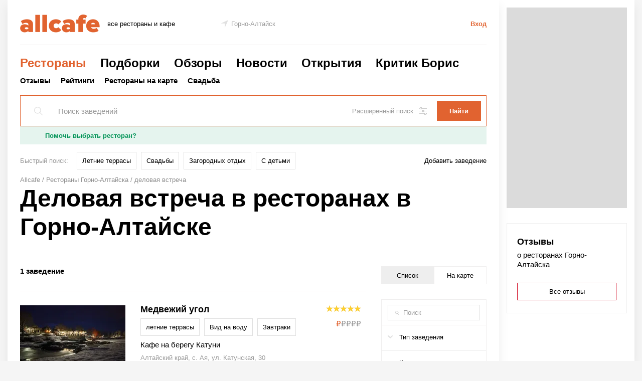

--- FILE ---
content_type: text/html; charset=UTF-8
request_url: https://gornoaltaysk.allcafe.ru/catalog/prochee-delovaya-vstrecha/
body_size: 25051
content:
<!DOCTYPE html>
<html class="no-js" lang="ru">

<head>
	<meta charset="utf-8">

	<script>
		document.documentElement.className = document.documentElement.className.replace(/\s*no-js/, 'js');
	</script>
	<title>Деловая встреча в  ресторанах в Горно-Алтайске – адреса, меню, отзывы, фото на портале Allcafe.ru</title>
	<meta name="Description" content="На портале Allcafe.ru Вы найдете все деловая встреча в заведенияx в Горно-Алтайске. Полная информация о заведенияx, отзывы посетителей и рейтинги помогут Вам в кратчайшие сроки найти подходящее заведение. Также прямо на сайте Вы можете бесплатно забронировать столик на удобное для Вас время." />

	<meta property="og:title" content="Деловая встреча в  ресторанах в Горно-Алтайске &ndash; адреса, меню, отзывы, фото на портале Allcafe.ru" />
	<meta property="og:description" content="На портале Allcafe.ru Вы найдете все деловая встреча в заведенияx в Горно-Алтайске. Полная информация о заведенияx, отзывы посетителей и рейтинги помогут Вам в кратчайшие сроки найти подходящее заведение. Также прямо на сайте Вы можете бесплатно забронировать столик на удобное для Вас время." />
	

	<meta http-equiv="X-UA-Compatible" content="IE=edge">
	<meta name="viewport" content="width=1000">
	<meta name="SKYPE_TOOLBAR" content ="SKYPE_TOOLBAR_PARSER_COMPATIBLE" />

	<link rel="stylesheet" href="/static/css/main.css?20240821130854093f09959dd62ac4a8ec2bfb59692dc8" media="all">
	
	<link rel="apple-touch-icon" sizes="57x57" href="/favicon/apple-touch-icon-57x57.png" />
	<link rel="apple-touch-icon" sizes="60x60" href="/favicon/apple-touch-icon-60x60.png" />
	<link rel="apple-touch-icon" sizes="72x72" href="/favicon/apple-touch-icon-72x72.png" />
	<link rel="apple-touch-icon" sizes="76x76" href="/favicon/apple-touch-icon-76x76.png" />
	<link rel="apple-touch-icon" sizes="114x114" href="/favicon/apple-touch-icon-114x114.png" />
	<link rel="apple-touch-icon" sizes="120x120" href="/favicon/apple-touch-icon-120x120.png" />
	<link rel="apple-touch-icon" sizes="144x144" href="/favicon/apple-touch-icon-144x144.png" />
	<link rel="apple-touch-icon" sizes="152x152" href="/favicon/apple-touch-icon-152x152.png" />
	<link rel="apple-touch-icon" sizes="180x180" href="/favicon/apple-touch-icon-180x180.png" />
	<link rel="icon" type="image/png" href="/favicon/favicon-32x32.png" sizes="32x32" />
	<link rel="icon" type="image/png" href="/favicon/android-chrome-192x192.png" sizes="192x192" />
	<link rel="icon" type="image/png" href="/favicon/favicon-96x96.png" sizes="96x96" />
	<link rel="icon" type="image/png" href="/favicon/favicon-16x16.png" sizes="16x16" />
	<link rel="icon" type="image/x-icon" href="/favicon/favicon.ico" />
	<link rel="shortcut icon" type="image/x-icon" href="/favicon/favicon.ico" />
	

<!--    <link rel="amphtml" href="--><!--"/>-->
	
		
	<script>
		window.APP = {};
		APP.vars = {
			isMobile: false,
			recaptcha_key: '6LdvbDMUAAAAAMgyY_1SCgjFgExQO8cHxTEmplxl',
			isUserAuth: false		}

		APP.vendors = {
			scrolling: '/static/js/vendors/tinyscrollbar.js?20171201145349553cc5cbf4d65d80a8456c6e2e72e18f',
			clipboard: '/static/js/vendors/clipboard.min.js?20171101125457e089f1b4136e05032c707c94cfce37a4',
			yaMap: '//api-maps.yandex.ru/2.1/?lang=ru_RU',
            yaES5Shims: '//yastatic.net/es5-shims/0.0.2/es5-shims.min.js',
            yaShare:'//yastatic.net/share2/share.js',
			yaJquery: '//yandex.st/jquery/2.0.3/jquery.min.js'
		};
	</script>
	
	<script src="/static/js/base/main.js?202302141204103f9e85134dcf3816f64e1dfa55e558ed" async></script>
<!--    <script>window.yaContextCb = window.yaContextCb || []</script>-->
<!--    <script src="https://yandex.ru/ads/system/context.js" async></script>-->
<!--    <script src="https://yandex.ru/ads/system/header-bidding.js" async></script>-->

    <script async src="https://jsn.24smi.net/smi.js"></script>

	<script>
	// var adfoxBiddersMap = {
	//     "myTarget": "988213",
	//     "betweenDigital": "989763",
	//     "criteo": "1025876",
	//     "hybrid": "1167534"
	// };
	// var adUnits = [
	//     {
	//         "code": "adfox_156378880213423341",
	//         "bids": [
	//             {"bidder": "myTarget","params": {"placementId": "659393"}},
	//             {"bidder": "betweenDigital","params": {"placementId": "3615694"}},
	//             {"bidder": "criteo","params": {"placementId": "1474357"}},
	//             {"bidder": "hybrid","params": {"placementId": "5de7ef57d893000cc0c713b2"}}
	//         ],
	//         "sizes": [[970,250]]
	//     },
	//     {
	//         "code": "adfox_15740913449326532",
	//         "bids": [
	// 	        {"bidder": "myTarget","params": {"placementId": "527867"}},
	//             {"bidder": "betweenDigital","params": {"placementId": "3205544"}},
	//             {"bidder": "criteo","params": {"placementId": "1474355"}},
	//             {"bidder": "hybrid","params": {"placementId": "5de7ef98eb9fef934438a961"}}
	//         ],
	//         "sizes": [[240,400]]
	//     },
	//     {
	//         "code": "adfox_157409134137664082",
	//         "bids": [
	// 	        {"bidder": "myTarget","params": {"placementId": "527869"}},
	//             {"bidder": "betweenDigital","params": {"placementId": "3205545"}},
	//             {"bidder": "criteo","params": {"placementId": "1474355"}},
	//             {"bidder": "hybrid","params": {"placementId": "5de7efbbd893000cc0c713b3"}}
	//         ],
	//         "sizes": [[240,400]]
	//     }
	// ];
	// var userTimeout = 1100;
	// window.YaHeaderBiddingSettings = {
	// 	biddersMap: adfoxBiddersMap,
	// 	adUnits: adUnits,
	// 	timeout: userTimeout
	// };
	</script>

    <!-- advertronic -->
    <link rel="preconnect" href="https://cdn.advertronic.io">
    <link rel="preload" href="https://cdn.advertronic.io/b/f7632b84-633a-4e04-be3f-2bde03c365f5.json" as="fetch" type="application/json" crossorigin>
    <script src="https://cdn.advertronic.io/j/s.js" type="module"  async></script>
    <script>
        (window.advertronic = window.advertronic || {cmd:[]}).cmd.push({
            init:{userId: 'f7632b84-633a-4e04-be3f-2bde03c365f5'}
        });
    </script>
    <!--/ advertronic -->
</head>
<body class="main main-columns">
	<svg style="position: absolute; width: 0; height: 0; overflow: hidden;" version="1.1" xmlns="http://www.w3.org/2000/svg" xmlns:xlink="http://www.w3.org/1999/xlink" baseProfile="full"><defs>
<symbol id="pointer" viewBox="0 0 96 96"><g transform="translate(-677.71429,-870.07648)"><path d="m 677.96683,913.80109 95.74746,-43.72461 -42.96699,95.49492 0,-51.51778 z"/></g></symbol>
<symbol id="star" viewBox="0 0 17 16"><path d="M 8.5-0C 8.5-0 10.54 5.8 10.54 5.8 10.54 5.8 16.99 5.84 16.99 5.84 16.99 5.84 12.01 9.75 12.01 9.75 12.01 9.75 13.97 16 13.97 16 13.97 16 8.5 12.28 8.5 12.28 8.5 12.28 3.03 16 3.03 16 3.03 16 4.87 9.67 4.87 9.67 4.87 9.67 0.01 5.84 0.01 5.84 0.01 5.84 6.46 5.8 6.46 5.8 6.46 5.8 8.5-0 8.5-0Z"/></symbol>
<symbol id="bookmark" viewBox="0 0 12 16.235359"><path d="m 1.0588236,1.0588236 0,13.1978824 5.3301177,-3.553412 4.5522347,3.414353 0,-13.0588234 -9.8823524,0 z" style="fill-rule:evenodd;stroke-width:2.11764717;stroke-opacity:1"  /></symbol>
<symbol id="loupe" viewBox="0 0 13.066881 13.16616"><g transform="translate(-430.45632,-429.10317)"><path d="M 5.2988281 0.5 A 4.7982244 4.7982244 0 0 0 0.5 5.2988281 A 4.7982244 4.7982244 0 0 0 5.2988281 10.095703 A 4.7982244 4.7982244 0 0 0 10.095703 5.2988281 A 4.7982244 4.7982244 0 0 0 5.2988281 0.5 z M 8.7402344 8.8398438 L 12.712891 12.8125 L 8.7402344 8.8398438 z " transform="translate(430.45632,429.10317)"/></g></symbol>
<symbol id="calendar" viewBox="0 0 15 15.5"><path d="M 12,1.5 12,0 11,0 11,1.5 4,1.5 4,0 3,0 l 0,1.5 -3,0 0,6 0,8 15,0 0,-8 0,-6 -3,0 z m -11,1 2,0 0,1.5 1,0 0,-1.5 7,0 0,1.5 1,0 0,-1.5 2,0 0,4 -13,0 0,-4 z m 13,12 -13,0 0,-7 13,0 0,7 z" /></symbol>
<symbol id="settings" viewBox="0 0 54 54"><path d="M1,9h3v4c0,0.553,0.447,1,1,1h12c0.553,0,1-0.447,1-1V9h35c0.553,0,1-0.447,1-1s-0.447-1-1-1H18V3c0-0.553-0.447-1-1-1H5 C4.447,2,4,2.447,4,3v4H1C0.447,7,0,7.447,0,8S0.447,9,1,9z M6,4h10v8H6V4z"/><path d="M53,26H34v-4c0-0.553-0.447-1-1-1H21c-0.553,0-1,0.447-1,1v4H1c-0.553,0-1,0.447-1,1s0.447,1,1,1h19v4c0,0.553,0.447,1,1,1 h12c0.553,0,1-0.447,1-1v-4h19c0.553,0,1-0.447,1-1S53.553,26,53,26z M32,31H22v-8h10V31z"/><path d="M53,45h-3v-4c0-0.553-0.447-1-1-1H37c-0.553,0-1,0.447-1,1v4H1c-0.553,0-1,0.447-1,1s0.447,1,1,1h35v4c0,0.553,0.447,1,1,1 h12c0.553,0,1-0.447,1-1v-4h3c0.553,0,1-0.447,1-1S53.553,45,53,45z M48,50H38v-8h10V50z"/></symbol>
<symbol id="filter" viewBox="0 0 15 13"><path transform="translate(0 1)" d="M0 0H15V1H0V0Z" clip-rule="evenodd" fill-rule="evenodd" /><path transform="translate(0 6)" d="M0 0H15V1H0V0Z" clip-rule="evenodd" fill-rule="evenodd" /><path transform="translate(0 11)" d="M0 0H15V1H0V0Z" clip-rule="evenodd" fill-rule="evenodd" /><path transform="translate(2)" d="M0 0H1V3H0V0Z" clip-rule="evenodd" fill-rule="evenodd" /><path transform="translate(10 5)" d="M0 0H1V3H0V0Z" clip-rule="evenodd" fill-rule="evenodd" /><path transform="translate(6 10)" d="M0 0H1V3H0V0Z" clip-rule="evenodd" fill-rule="evenodd" /></symbol>
<symbol id="checkBolt" viewBox="0 0 16 16"><g transform="matrix(1.25,0,0,-1.25,-4.9181181e-4,16.000313)"><g transform="matrix(0.28394844,0,0,0.28394844,2.8173009e-4,1.3851978e-4)"><g transform="translate(43.9205,18.6113)"><path d="m 0,0 c -0.895,2.161 -0.895,5.696 0,7.857 l 0.837,2.02 c 0.895,2.16 -0.141,4.66 -2.301,5.555 l -2.021,0.837 c -2.16,0.895 -4.66,3.395 -5.555,5.556 l -0.837,2.02 c -0.895,2.16 -3.395,3.196 -5.555,2.301 l -2.021,-0.837 c -2.16,-0.895 -5.696,-0.895 -7.856,0 l -2.02,0.837 c -2.161,0.895 -4.661,-0.141 -5.556,-2.301 l -0.837,-2.02 c -0.895,-2.161 -3.395,-4.661 -5.555,-5.556 l -2.02,-0.837 c -2.161,-0.895 -3.196,-3.395 -2.301,-5.555 l 0.836,-2.02 c 0.895,-2.161 0.895,-5.696 0,-7.857 l -0.836,-2.02 c -0.895,-2.161 0.14,-4.661 2.301,-5.556 l 2.02,-0.836 c 2.16,-0.895 4.66,-3.395 5.555,-5.556 l 0.837,-2.02 c 0.895,-2.161 3.395,-3.196 5.556,-2.301 l 2.02,0.836 c 2.16,0.895 5.696,0.895 7.856,0 l 2.021,-0.836 c 2.16,-0.895 4.66,0.14 5.555,2.301 l 0.837,2.02 c 0.895,2.161 3.395,4.661 5.555,5.556 l 2.021,0.836 c 2.16,0.895 3.196,3.395 2.301,5.556 L 0,0 Z" style="fill:#00b0f0;fill-opacity:1;fill-rule:nonzero;stroke:none"/></g><g id="g24" transform="translate(34.7639,31.0908)"><path d="m 0,0 -16,-16 -7.055,7.055" style="fill:none;stroke:#ffffff;stroke-width:5;stroke-linecap:butt;stroke-linejoin:miter;stroke-miterlimit:10;stroke-dasharray:none;stroke-opacity:1"/></g></g></g></symbol>
<symbol id="x" viewBox="0 0 21.001022 21.000994"><g transform="translate(-346.6418,-459.0051)"><path d="m 347.64289,479.00399 0,1.00108 -1.00109,0 0,-1.00108 z m 1,-1.00391 0,1.00109 -1.00109,0 0,-1.00109 z m 1,-1 0,1.00109 -1.00109,0 0,-1.00109 z m 1,-1.00391 0,1.00109 -1.00109,0 0,-1.00109 z m 0.99737,-0.98852 0,1.00109 -1.00109,0 0,-1.00109 z m 1.00516,-0.99347 0,1.00109 -1.00109,0 0,-1.00109 z m 1,-1.00391 0,1.00109 -1.00109,0 0,-1.00109 z m 1,-1 0,1.00109 -1.00109,0 0,-1.00109 z m 1,-1.0039 0,1.00108 -1.00109,0 0,-1.00108 z m 0.99737,-0.98853 0,1.00109 -1.00108,0 0,-1.00109 z m 1,-1.00391 0,1.00109 -1.00108,0 0,-1.00109 z m 1,-1 0,1.00109 -1.00108,0 0,-1.00109 z m 1,-1.0039 0,1.00109 -1.00108,0 0,-1.00109 z m 1.00263,-0.99976 0,1.00109 -1.00109,0 0,-1.00109 z m 1,-1.0039 0,1.00108 -1.00109,0 0,-1.00108 z m 1,-1 0,1.00108 -1.00109,0 0,-1.00108 z m 1,-1.00391 0,1.00109 -1.00109,0 0,-1.00109 z m 0.99737,-0.98853 0,1.00109 -1.00108,0 0,-1.00109 z m 1,-1.0039 0,1.00109 -1.00108,0 0,-1.00109 z m 1,-1 0,1.00109 -1.00108,0 0,-1.00109 z m 1,-1.00391 0,1.00109 -1.00108,0 0,-1.00109 z m -1.0021,19.99888 1.00108,0 0,1.00109 -1.00108,0 z m -1.00391,-1 1.00109,0 0,1.00109 -1.00109,0 z m -1,-1 1.00109,0 0,1.00109 -1.00109,0 z m -1.00391,-1 1.00109,0 0,1.00109 -1.00109,0 z m -0.98852,-0.99737 1.00109,0 0,1.00109 -1.00109,0 z m -0.99347,-1.00516 1.00109,0 0,1.00109 -1.00109,0 z m -1.00391,-1 1.00109,0 0,1.00109 -1.00109,0 z m -1,-1 1.00109,0 0,1.00109 -1.00109,0 z m -1.0039,-1 1.00108,0 0,1.00109 -1.00108,0 z m -0.98853,-0.99737 1.00109,0 0,1.00108 -1.00109,0 z m -1.00391,-1 1.00109,0 0,1.00108 -1.00109,0 z m -1,-1 1.00109,0 0,1.00108 -1.00109,0 z m -1.0039,-1 1.00109,0 0,1.00108 -1.00109,0 z m -0.99976,-1.00263 1.00109,0 0,1.00109 -1.00109,0 z m -1.0039,-1 1.00108,0 0,1.00109 -1.00108,0 z m -1,-1 1.00108,0 0,1.00109 -1.00108,0 z m -1.00391,-1 1.00109,0 0,1.00109 -1.00109,0 z m -0.98853,-0.99737 1.00109,0 0,1.00108 -1.00109,0 z m -1.0039,-1 1.00109,0 0,1.00108 -1.00109,0 z m -1,-1 1.00109,0 0,1.00108 -1.00109,0 z m -1.00391,-1 1.00109,0 0,1.00108 -1.00109,0 z"/></g></symbol>
<symbol id="x2" viewBox="0 0 8 8"><path transform="translate(8) scale(-1 1)" d="m 0.5,0.5 7,7 m 0,-7 -7,7" /></symbol>
<symbol id="vk" viewBox="0 0 32 32"><path d="m 15.437,13.8726 c 0.346,-0.018 0.701,-0.112 1.068,-0.283 0.403,-0.187 0.68,-0.446 0.834,-0.779 0.152,-0.33 0.227,-0.715 0.227,-1.155 0,-0.322 -0.082,-0.653 -0.248,-0.994 -0.166,-0.34 -0.423,-0.586 -0.772,-0.739 -0.333,-0.143 -0.724,-0.221 -1.177,-0.235 -0.452,-0.013 -1.125,-0.02 -2.021,-0.02 l -0.349,0 0,0 0,4.232 0.631,0 c 0.859,0 1.462,-0.008 1.807,-0.027 m 1.8877,3.6674 c -0.304,-0.116 -0.723,-0.182 -1.256,-0.195 -0.534,-0.013 -1.247,-0.02 -2.143,-0.02 l -0.927,0 0,5.011 0.268,0 c 1.308,0 2.213,-0.01 2.715,-0.026 0.502,-0.018 1.01,-0.139 1.53,-0.362 0.459,-0.198 0.791,-0.488 1.001,-0.867 0.211,-0.381 0.317,-0.814 0.317,-1.299 0,-0.616 -0.125,-1.1 -0.377,-1.449 -0.251,-0.351 -0.626,-0.614 -1.128,-0.793 m 6.1123,4.958 c -0.376,0.752 -0.882,1.375 -1.519,1.868 -0.751,0.591 -1.577,1.011 -2.478,1.262 -0.899,0.251 -2.043,0.376 -3.431,0.376 L 8,26.004 8,6 15.068,6 c 1.469,0 2.581,0.056 3.34,0.168 0.756,0.112 1.464,0.348 2.128,0.705 0.715,0.385 1.25,0.9 1.605,1.545 0.355,0.645 0.53,1.389 0.53,2.23 0,0.976 -0.244,1.845 -0.731,2.606 -0.489,0.763 -1.162,1.322 -2.024,1.68 l 0,0.108 c 1.238,0.259 2.227,0.789 2.97,1.591 0.745,0.801 1.116,1.885 1.116,3.245 0,0.993 -0.189,1.867 -0.565,2.62 M 0,32 32,32 32,0 0,0 0,32 Z"/></symbol>
<symbol id="vk-simple" viewBox="0 0 21 22"> <path d="M18.8151 16.5834H16.8193C16.0641 16.5834 15.8366 15.9718 14.483 14.6173C13.3 13.4771 12.8004 13.3354 12.5011 13.3354C12.0872 13.3354 11.9744 13.4491 11.9744 14.0188V15.8143C11.9744 16.2999 11.8169 16.5843 10.5481 16.5843C9.31726 16.5016 8.12364 16.1276 7.0656 15.4933C6.00755 14.8589 5.11536 13.9822 4.4625 12.9355C2.91234 11.0061 1.83374 8.7417 1.3125 6.32225C1.3125 6.023 1.42625 5.75175 1.99675 5.75175H3.99175C4.5045 5.75175 4.68913 5.98013 4.89038 6.50775C5.859 9.3585 7.51188 11.8383 8.183 11.8383C8.44025 11.8383 8.55225 11.7245 8.55225 11.0831V8.14663C8.46738 6.807 7.756 6.69413 7.756 6.20938C7.765 6.08149 7.8235 5.96214 7.91908 5.8767C8.01466 5.79125 8.13978 5.74643 8.26788 5.75175H11.4039C11.8326 5.75175 11.9744 5.96525 11.9744 6.478V10.4418C11.9744 10.8696 12.1581 11.0114 12.2876 11.0114C12.5449 11.0114 12.7426 10.8696 13.2143 10.3989C14.2252 9.16599 15.0511 7.7924 15.666 6.32138C15.7289 6.14476 15.8479 5.99358 16.0048 5.89089C16.1617 5.7882 16.3478 5.73965 16.5349 5.75263H18.5308C19.1292 5.75263 19.2561 6.05188 19.1292 6.47888C18.4033 8.10499 17.5051 9.64857 16.45 11.0831C16.2347 11.4113 16.149 11.5819 16.45 11.9669C16.6477 12.2661 17.3478 12.8506 17.8176 13.4063C18.5019 14.0888 19.0697 14.878 19.4994 15.7425C19.6709 16.299 19.3848 16.5834 18.8151 16.5834Z" fill="white"/></symbol>
<symbol id="fb" viewBox="0 0 32 32"><path d="m 0,0 0,32 12.704,0 0,-14.111 -3.704,0 0,-4.63 3.704,0 0,-2.778 C 12.704,6.667 14.856,4 18.259,4 l 3.704,0 0,4.63 -1.852,0 c -1.849,0 -2.778,0.926 -2.778,2.777 l 0,1.852 4.63,0 -0.927,4.63 -3.703,0 0,14.111 L 32,32 32,0 0,0 Z"/></symbol>
<symbol id="fb-simple" viewBox="0 0 16.203625 35"><g transform="matrix(1.25,0,0,-1.25,0,35)"><g transform="translate(8.333,0)"><path d="m 0,0 0,14.111 3.703,0 0.927,4.63 -4.63,0 0,1.852 c 0,1.851 0.929,2.777 2.778,2.777 l 1.852,0 0,4.63 -3.704,0 c -3.403,0 -5.555,-2.667 -5.555,-6.481 l 0,-2.778 -3.704,0 0,-4.63 3.704,0 L -4.629,0 0,0 Z"/></g></g></symbol>
<symbol id="ok" viewBox="0 0 32 32"><path d="m 10.788,19.145 c 1.25,0.802 2.963,1.106 4.082,1.222 l -0.936,0.936 -3.464,3.465 c -0.527,0.524 -0.527,1.379 0,1.905 l 0.159,0.159 c 0.526,0.527 1.381,0.527 1.904,0 0.882,-0.88 2.151,-2.15 3.465,-3.464 l 3.465,3.464 c 0.525,0.527 1.379,0.527 1.906,0 l 0.159,-0.159 c 0.526,-0.525 0.526,-1.381 0,-1.905 -0.88,-0.881 -2.15,-2.15 -3.464,-3.464 L 17.13,20.37 c 1.118,-0.113 2.849,-0.414 4.11,-1.223 1.475,-0.948 2.129,-1.511 1.551,-2.672 -0.333,-0.667 -1.252,-1.222 -2.474,-0.26 -1.651,1.301 -4.303,1.301 -4.303,1.301 0,0 -2.651,0 -4.304,-1.301 -1.222,-0.962 -2.142,-0.407 -2.47,0.26 -0.581,1.161 0.073,1.724 1.548,2.67 M 16.014,4 c -3.247,0 -5.878,2.632 -5.878,5.879 0,3.246 2.631,5.878 5.878,5.878 3.247,0 5.878,-2.632 5.878,-5.878 C 21.892,6.632 19.261,4 16.014,4 M 32,32 0,32 0,0 32,0 32,32 Z M 16.0141,12.771 c -1.598,0 -2.891,-1.294 -2.891,-2.892 0,-1.598 1.293,-2.892 2.891,-2.892 1.597,0 2.892,1.294 2.892,2.892 0,1.598 -1.295,2.892 -2.892,2.892"/></symbol>
<symbol id="ok-simple" viewBox="0 0 17.463375 29.033251"><g transform="matrix(1.25,0,0,-1.25,0,29.03325)"><g transform="translate(11.29,11.0122)"><path transform="matrix(0.8,0,0,-0.8,-11.29,12.2144)" d="m 8.7324219,0 c -4.05875,0 -7.3476563,3.2908594 -7.3476563,7.3496094 0,4.0574996 3.2889063,7.3476566 7.3476563,7.3476566 4.0600001,0 7.3476561,-3.290157 7.3476561,-7.3476566 C 16.080078,3.2908594 12.792422,0 8.7324219,0 Z m 0,3.7324219 c 1.9975001,0 3.6132811,1.6184375 3.6132811,3.6171875 0,1.99625 -1.615781,3.6132816 -3.6132811,3.6132816 -1.99625,0 -3.6152344,-1.6170316 -3.6152344,-3.6132816 0,-1.99875 1.6189844,-3.6171875 3.6152344,-3.6171875 z M 1.8125,14.623047 c -0.7459961,-0.01705 -1.290625,0.449609 -1.55078125,0.970703 -0.7225,1.45125 0.09375,2.154844 1.93750005,3.339844 1.575,1.01125 3.7399218,1.386093 5.1386718,1.527344 l -1.1679687,1.167968 c -1.6425,1.6425 -3.2300782,3.228828 -4.3300781,4.330078 -0.6575001,0.65625 -0.6575001,1.72461 0,2.38086 l 0.1992187,0.199218 c 0.65875,0.65875 1.7265625,0.65875 2.3828125,0 l 4.3300781,-4.330078 c 1.6412499,1.6425 3.2295309,3.230079 4.3320309,4.330078 0.65375,0.65875 1.721407,0.65875 2.378907,0 l 0.199218,-0.199218 c 0.65875,-0.6575 0.65875,-1.72461 0,-2.38086 l -4.330078,-4.330078 -1.169922,-1.171875 c 1.39875,-0.14375 3.541016,-0.524844 5.103516,-1.527343 1.8425,-1.182501 2.659844,-1.884688 1.933594,-3.335938 -0.41,-0.83375 -1.558438,-1.528672 -3.085938,-0.326172 -2.06625,1.62625 -5.3808591,1.626953 -5.3808591,1.626953 0,0 -3.3151563,-7.03e-4 -5.3789063,-1.626953 C 2.7802344,14.816641 2.2600977,14.633279 1.8125,14.623047 Z"/></g></g></symbol>
<symbol id="inst" viewBox="0 0 40 40"><g transform="matrix(1.25,0,0,-1.25,0,40)"><g transform="translate(27.9502,18.4839)"><path d="m 0,0 0,-9.805 c 0,-2.552 -2.077,-4.628 -4.628,-4.628 l -14.694,0 c -2.552,0 -4.628,2.076 -4.628,4.628 l 0,9.805 0,4.888 c 0,2.552 2.076,4.628 4.628,4.628 l 14.693,0 C -2.077,9.516 -0.001,7.441 0,4.888 L 0,0 Z m -27.95,-18.484 32,0 0,32 -32,0 0,-32 z m 22.5232,16.0265 c 0,-3.61 -2.938,-6.55 -6.548,-6.55 -3.612,0 -6.549,2.94 -6.549,6.55 0,0.868 0.173,1.698 0.482,2.458 l -3.575,0 0,-9.806 c 0,-1.265 1.03,-2.294 2.295,-2.294 l 14.693,0 c 1.265,0 2.295,1.029 2.295,2.294 l 0,9.806 -3.576,0 c 0.309,-0.76 0.483,-1.59 0.483,-2.458 m -6.5498,-4.2149 c 2.322,0 4.217,1.89 4.217,4.215 0,0.918 -0.301,1.764 -0.798,2.457 -0.767,1.061 -2.012,1.757 -3.418,1.757 -1.406,0 -2.651,-0.696 -3.418,-1.757 -0.499,-0.693 -0.797,-1.539 -0.797,-2.457 0,-2.325 1.89,-4.215 4.214,-4.215 m 9.2041,9.3711 0,3.533 0,0.527 -0.529,-0.002 -3.531,-0.012 0.014,-4.059 4.046,0.013 z"/></g></g></symbol>
<symbol id="inst-simple" viewBox="0 0 29.93775 29.93650"><g transform="matrix(1.25,0,0,-1.25,0,29.9365)"><g transform="translate(21.6162,4.6279)"><path transform="matrix(0.8,0,0,-0.8,-21.6162,19.3213)" d="M 5.7851562,0 C 2.5951563,0 0,2.5951562 0,5.7851562 l 0,6.1093748 0,12.257813 c 0,3.19 2.5951563,5.785156 5.7851562,5.785156 l 18.3671878,0 c 3.18875,0 5.785156,-2.595156 5.785156,-5.785156 l 0,-12.257813 0,-6.1093748 C 29.93625,2.5939062 27.342344,0 24.152344,0 L 5.7851562,0 Z m 20.6874998,3.4472656 0,0.6582032 0,4.4160156 -5.05664,0.015625 -0.01758,-5.0722656 4.412109,-0.015625 0.662109,-0.00195 z M 14.96875,9.6992188 c 1.7575,0 3.313984,0.8690622 4.271484,2.1953122 0.62125,0.86625 0.998047,1.924766 0.998047,3.072266 0,2.9075 -2.367734,5.269531 -5.271484,5.269531 -2.90375,0 -5.2656251,-2.362031 -5.2656251,-5.269531 0,-1.1475 0.3703911,-2.206016 0.9941401,-3.072266 0.95875,-1.32625 2.514688,-2.1953122 4.273438,-2.1953122 z m -12.0527344,2.1953122 4.46875,0 c -0.38625,0.95 -0.6015625,1.987266 -0.6015625,3.072266 0,4.51375 3.6705469,8.1875 8.1855469,8.1875 4.5125,0 8.185547,-3.67375 8.185547,-8.1875 0,-1.085 -0.217266,-2.122266 -0.603516,-3.072266 l 4.46875,0 0,12.257813 c 0,1.5825 -1.285937,2.867187 -2.867187,2.867187 l -18.3671878,0 c -1.58125,0 -2.8691406,-1.284687 -2.8691406,-2.867187 l 0,-12.257813 z"/></g></g></symbol>
<symbol id="instPrimitive" viewBox="0 0 28 27"><path d="M 24.9259,2.70898 C 23.5503,1.28041 21.5926,0.539673 19.3704,0.539673 H 8.47091 c -4.60318,0 -7.67196,3.068787 -7.67196,7.671957 V 19.0582 c 0,2.2751 0.74074,4.2328 2.22222,5.6614 1.42857,1.3756 3.33334,2.0635 5.50265,2.0635 H 19.3175 c 2.2751,0 4.1799,-0.7408 5.5555,-2.0635 1.4286,-1.3757 2.1693,-3.3334 2.1693,-5.6085 V 8.21163 c 0,-2.22222 -0.7407,-4.12698 -2.1164,-5.50265 z M 24.7143,19.1111 c 0,1.6402 -0.582,2.963 -1.5344,3.8624 -0.9524,0.8995 -2.2751,1.3757 -3.8624,1.3757 H 8.52382 c -1.5873,0 -2.91006,-0.4762 -3.86244,-1.3757 C 3.709,22.0212 3.23281,20.6984 3.23281,19.0582 V 8.21163 C 3.23281,6.62433 3.709,5.30158 4.66138,4.3492 5.56085,3.44973 6.93652,2.97354 8.52382,2.97354 H 19.4233 c 1.5873,0 2.91,0.47619 3.8624,1.42857 0.8995,0.95238 1.4286,2.27513 1.4286,3.80952 z M 20.9577,8.21161 c 0.8474,0 1.5344,-0.68697 1.5344,-1.5344 0,-0.84742 -0.687,-1.53439 -1.5344,-1.53439 -0.8474,0 -1.5344,0.68697 -1.5344,1.53439 0,0.84743 0.687,1.5344 1.5344,1.5344 z M 13.9206,6.83594 c -3.7037,0 -6.77247,3.01587 -6.77247,6.77246 0,3.7566 3.01587,6.7725 6.77247,6.7725 3.7566,0 6.7725,-3.0688 6.7725,-6.7725 0,-3.70368 -3.0688,-6.77246 -6.7725,-6.77246 z m 0,11.11106 c -2.3809,0 -4.3386,-1.9576 -4.3386,-4.3386 0,-2.3809 1.9577,-4.3386 4.3386,-4.3386 2.381,0 4.3386,1.9577 4.3386,4.3386 0,2.381 -1.9576,4.3386 -4.3386,4.3386 z" /></symbol>
<symbol id="mail-simple" viewBox="0 0 25.01825 24.00325"><g transform="matrix(1.25,0,0,-1.25,0,24.00325)"><g transform="translate(9.6602,15.2158)"><path d="m 0,0 c 1.529,0 2.968,-0.675 4.024,-1.734 l 0,-0.004 c 0,0.509 0.341,0.891 0.817,0.891 l 0.119,0 c 0.743,0 0.895,-0.702 0.895,-0.924 l 0.004,-7.903 c -0.052,-0.516 0.535,-0.784 0.86,-0.451 1.268,1.304 2.786,6.703 -0.789,9.831 C 2.598,2.622 -1.874,2.142 -4.251,0.502 -6.78,-1.241 -8.397,-5.1 -6.826,-8.724 c 1.713,-3.953 6.614,-5.13 9.527,-3.956 1.476,0.596 2.155,-1.398 0.625,-2.049 -2.315,-0.987 -8.758,-0.887 -11.767,4.327 -2.034,3.52 -1.926,9.713 3.467,12.922 C -0.848,4.976 4.592,4.296 7.871,0.87 11.299,-2.71 11.1,-9.416 7.755,-12.023 6.24,-13.207 3.989,-12.056 4.003,-10.33 L 3.988,-9.765 C 2.933,-10.812 1.529,-11.423 0,-11.423 c -3.022,0 -5.681,2.658 -5.681,5.681 C -5.681,-2.691 -3.022,0 0,0 M 3.805,-5.522 C 3.689,-3.311 2.047,-1.98 0.063,-1.98 l -0.074,0 c -2.289,0 -3.559,-1.8 -3.559,-3.845 0,-2.29 1.536,-3.735 3.55,-3.735 2.245,0 3.722,1.644 3.829,3.59 l -0.004,0.448 z"/></g></g></symbol>
<symbol id="ya-simple" viewBox="0 0 9 17"><path d="M7.03 1.545h-.932c-1.409 0-2.773.975-2.773 3.805 0 2.734 1.25 3.614 2.773 3.614h.932V1.545zm-1.454 8.94L2.803 17H.78l3.045-6.966C2.394 9.273 1.44 7.894 1.44 5.35 1.44 1.783 3.6 0 6.166 0H8.78v17H7.03v-6.515H5.576z"/></symbol>
<symbol id="check" viewBox="0 0 16.5625 14.0625"><g transform="translate(-0.03134848,-0.02685196)"><path style="stroke-width:3.60000014;stroke-linecap:round;stroke-dasharray:22, 22;" d="m 1.8471928,6.8524893 c 0,0 1.0221479,1.3094098 3.472432,3.9399617 1.3684668,1.440224 1.3380513,1.825524 2.4523002,0.294967 2.506426,-3.4428812 6.975824,-9.2402252 6.975824,-9.2402252"/></g></symbol>
<symbol id="checkbox" viewBox="0 0 13 10"><g transform="translate(-4,-1)"><path d="M 5.5,5.5 4,7 8,11 17,2.5 15.5,1 8,8 Z" /></g></symbol>
<symbol id="viewList" viewBox="0 0 14 9"><path d="M 0 0 L 0 1 L 14 1 L 14 0 L 0 0 z M 0 4 L 0 5 L 14 5 L 14 4 L 0 4 z M 0 8 L 0 9 L 14 9 L 14 8 L 0 8 z "/></symbol>
<symbol id="selectArrow" viewBox="0 0 9.9999972 5.9267167"><path style="fill-rule:evenodd;stroke-width:2.08386111px;stroke-linecap:round;stroke-linejoin:miter;stroke-opacity:1" d="m 1.0532354,1.0516097 4.07847,3.4865 3.81535,-3.4655"/></symbol>
<symbol id="icArrow" viewBox="0 0 9 16"><path fill-rule="evenodd" d="M8.7 14.3c.4.4.4 1 0 1.4-.4.4-1 .4-1.4 0l-7-7c-.4-.4-.4-1 0-1.4l7-7c.4-.4 1-.4 1.4 0 .4.4.4 1 0 1.4L2.4 8l6.3 6.3z"/></symbol>
<symbol id="cornerArrow" viewBox="0 0 5 12"><path fill-rule="evenodd" stroke-linecap="round" stroke-linejoin="round" d="M1 11l3-5-3-5"/></symbol>
<symbol id="like" viewBox="0 0 12.086865 13"><g style="stroke-width:1" transform="matrix(1.0069761,0,0,1.0069761,-6.5453271,-5.594903)"><path d="m 16.608327,10.416262 -1.979864,0.0021 C 14.714367,9.9083175 14.850894,9.0655907 14.840169,8.9218988 14.771294,7.8921064 14.138456,6.679007 14.1109,6.6266526 14.03592,6.485555 13.807714,6.0561423 13.209198,6.0561423 c -0.100556,0 -0.208735,0.01244 -0.321171,0.036854 -0.853388,0.1843049 -1.062717,0.7658914 -1.052024,1.0828786 0.0012,0.054051 0.02577,1.1167393 0.03313,1.5249641 -0.359156,0.7262099 -1.550975,2.245354 -1.9679164,2.621813 -0.079501,-0.02308 -0.1617077,-0.03472 -0.2460267,-0.03472 l -1.7417898,0 c -0.50367,0 -0.9134175,0.412981 -0.9134175,0.920593 l 0,4.909907 c 0.036236,0.483031 0.4217931,0.84123 0.8787988,0.84123 l 1.3550115,0 c 0.2728569,0 0.5332393,-0.157728 0.7096657,-0.26736 0.2225624,0.134345 0.5072344,0.27378 0.8680734,0.27378 l 4.459535,0 c 1.092715,0 1.572228,-0.506548 1.782118,-0.931437 0.217249,-0.439857 0.219361,-0.953123 0.125307,-1.285544 0.278401,-0.401173 0.423773,-0.966727 0.251373,-1.471911 0.235499,-0.335913 0.449019,-0.882042 0.249062,-1.463928 0.328696,-0.447641 0.417206,-1.064685 0.208702,-1.574691 -0.213652,-0.52258 -0.679799,-0.822304 -1.279305,-0.822304 z"/></g></symbol>
<symbol id="disliked" viewBox="0 0 12.086869 13"><g style="stroke-width:1" transform="matrix(1.0069764,0,0,1.0069764,-6.5422087,-6.5453456)"><path d="m 16.608341,11.36012 -1.979863,0.0021 c 0.0859,-0.510007 0.22243,-1.352733 0.211705,-1.4964255 C 14.771309,8.8359641 14.138471,7.6228647 14.110914,7.5705103 14.035935,7.4294128 13.807729,7 13.209212,7 c -0.100555,0 -0.208735,0.01244 -0.321171,0.036854 -0.853388,0.1843049 -1.062716,0.7658915 -1.052024,1.0828786 0.0012,0.054051 0.02577,1.1167393 0.03313,1.5249642 C 11.50999,10.370907 10.318172,11.89005 9.90123,12.26651 9.821729,12.24343 9.7395223,12.23178 9.6552033,12.23178 l -1.7417899,0 C 7.4097475,12.231784 7,12.644766 7,13.152377 l 0,4.909908 c 0.036236,0.483031 0.4217931,0.84123 0.8787988,0.84123 l 1.3550114,0 c 0.272857,0 0.5332394,-0.157729 0.7096658,-0.26736 0.222563,0.134345 0.507234,0.27378 0.868073,0.27378 l 4.459535,0 c 1.092715,0 1.572228,-0.506548 1.782118,-0.931437 0.217249,-0.439857 0.219361,-0.953123 0.125307,-1.285544 0.278401,-0.401173 0.423773,-0.966728 0.251373,-1.471911 0.235499,-0.335913 0.449019,-0.882043 0.249063,-1.463929 0.328695,-0.44764 0.417206,-1.064684 0.208702,-1.57469 -0.213652,-0.52258 -0.6798,-0.822304 -1.279306,-0.822304 z" transform="matrix(-1,0,0,-1,25.000014,25.909934)"/></g></symbol>
<symbol id="logoKino" viewBox="0 0 150 18"><path d="M8.703 1L4.162 9.07 9.128 18H14L8.49 8.903 13.456 1H8.703zM0 18h4.139V1H0v17zM25.422 1l-5.33 9.264V1H16v17h3.577l5.331-9.264V18H29V1zM40.755 1v6.542h-4.51V1H32v17h4.244v-6.733h4.511V18H45V1zM56.179 4.391c-.312-.399-.911-.728-1.68-.728-.767 0-1.366.33-1.678.728-.384.493-.624 1.057-.624 4.11 0 3.052.24 3.591.624 4.085.312.399.911.751 1.679.751s1.367-.352 1.679-.751c.384-.494.624-1.033.624-4.086 0-3.052-.24-3.616-.624-4.109m3.07 10.778C58.026 16.366 56.586 17 54.499 17c-2.086 0-3.525-.634-4.748-1.831C48 13.454 48 11.318 48 8.5c0-2.817 0-4.954 1.75-6.668C50.975.634 52.414 0 54.5 0c2.086 0 3.526.634 4.749 1.832C61 3.546 61 5.682 61 8.5s0 4.954-1.751 6.669M68.603 7.447l-1.47 4.536h2.848l-1.378-4.536zM71.796 18l-.758-2.53h-5.03L65.203 18H61l5.95-17h3.1L76 18h-4.204zM87.56 5.276v7.162c2.22-.144 3.172-1.122 3.172-3.581 0-2.46-.952-3.438-3.171-3.581zm-4.121 0c-2.22.143-3.171 1.122-3.171 3.581 0 2.459.951 3.437 3.17 3.58V5.277zm4.195 10.695V18h-4.268v-2.03C78.17 15.757 76 13.107 76 8.858c0-4.25 2.17-6.9 7.366-7.114V0h4.268v1.743C92.829 1.958 95 4.608 95 8.857s-2.17 6.899-7.366 7.114zM105.908 18V8.736L100.578 18H97V1h4.091v9.264L106.422 1H110v17zM112 18V1h4.38v13.275h3.93V1h4.38v13.275h3.93V1H133v17zM142.603 7.447l-1.47 4.536h2.848l-1.378-4.536zM145.796 18l-.758-2.53h-5.03l-.804 2.53H135l5.95-17h3.1L150 18h-4.204z"/></symbol>
<symbol id="closedLabel" viewBox="0 0 281 226"><path id="Path 3" d="M112 52.5075L170.801 3L209 82" stroke="black" stroke-width="3"/><g id="Group 10"><path id="Rectangle 9" fill-rule="evenodd" clip-rule="evenodd" d="M35.7806 29.5594L280.16 95.0406L245.219 225.441L0.840069 159.959L35.7806 29.5594Z" fill="#E16330"/><path id="Closed" fill-rule="evenodd" clip-rule="evenodd" d="M55.0894 99.2608L53.7745 93.5064C55.2311 93.0034 56.5735 92.7676 57.9343 92.6218C60.0751 92.4297 61.8602 92.6103 63.8095 93.1326C67.6287 94.156 69.4075 95.9512 70.2926 97.4219C71.3923 99.2054 71.4629 101.011 70.9418 102.955C70.559 104.384 69.9217 105.49 68.7673 106.456C67.7747 107.296 66.7691 107.707 65.7371 107.899L65.7052 108.018C66.6545 108.613 67.6089 109.506 68.2025 110.474C68.8253 111.491 69.5166 113.208 68.9211 115.43C68.2192 118.049 66.3294 120.01 63.9283 120.856C61.1451 121.854 57.9889 121.221 55.96 120.677C53.7321 120.08 51.7379 119.248 49.8633 117.81C48.413 116.698 47.138 115.251 46.2316 113.859L51.0724 109.797C51.6526 110.973 52.4451 111.994 53.2617 112.766C54.3248 113.731 55.3749 114.268 56.6082 114.598C57.563 114.854 58.8096 114.975 59.6931 114.702C60.6164 114.438 61.2773 113.722 61.5112 112.849C61.7239 112.055 61.4777 111.224 60.8494 110.545C60.4571 110.1 59.6272 109.537 57.7574 109.036L55.1715 108.343L56.5965 103.025L58.3072 103.483C59.62 103.835 61.5827 104.148 62.7423 103.481C63.3473 103.132 63.7164 102.551 63.8653 101.995C64.0673 101.241 63.8105 100.449 63.3307 99.8527C62.782 99.1952 61.8804 98.741 60.9654 98.4958C60.4482 98.3572 59.2043 98.0664 57.6709 98.3787C56.8194 98.5333 55.774 98.9338 55.0894 99.2608ZM89.0993 128.919L88.6592 124.037L79.0318 121.457L76.0506 125.422L68.7703 123.472L86.0476 99.7294L93.5666 101.744L96.4591 130.891L89.0993 128.919ZM82.3451 116.73L88.233 118.308L87.5462 108.936L82.3451 116.73ZM113.498 107.085L110.573 117.998L121.932 109.344L130.445 111.626L116.542 121.342L124.307 138.353L115.396 135.965L109.478 122.086L106.405 133.556L99.5224 131.712L106.615 105.24L113.498 107.085ZM140.7 133.345L136.364 132.183L134.014 140.954L127.132 139.11L134.224 112.638L145.204 115.58C147.512 116.199 149.782 117.275 151.29 119.763C152.827 122.302 152.629 124.631 152.034 126.853C151.47 128.957 150.532 131.343 147.921 132.812C145.31 134.282 142.769 133.899 140.7 133.345ZM139.618 120.039L137.853 126.627L140.16 127.245C140.876 127.437 142.25 127.72 143.288 127.19C144.314 126.699 144.641 125.638 144.812 125.003C145.003 124.289 145.179 123.315 144.654 122.409C144.082 121.362 142.84 120.902 141.965 120.668L139.618 120.039ZM173.439 151.517L180.531 125.046L187.454 126.901L180.361 153.372L173.439 151.517ZM150.961 145.495L158.054 119.023L164.977 120.878L162.212 131.197L165.553 132.092C167.662 132.657 171.08 133.743 172.811 136.674C174.162 138.95 173.835 141.287 173.42 142.835C172.941 144.621 172.07 146.599 169.942 147.858C167.058 149.552 163.493 148.853 160.827 148.138L150.961 145.495ZM159.308 142.031L161.974 142.746C162.73 142.948 164.162 143.332 165.17 142.751C165.725 142.432 166.195 141.792 166.418 140.959C166.684 139.967 166.485 139.275 166.183 138.812C165.619 137.895 164.447 137.496 163.452 137.229L160.787 136.515L159.308 142.031ZM207.134 138.427L201.485 136.914L195.956 157.551L189.073 155.707L194.603 135.069L188.954 133.556L190.517 127.722L208.698 132.593L207.134 138.427ZM236.296 154.195C235.36 157.688 233.018 161.016 229.471 162.958C226.074 164.813 221.893 165.139 217.955 164.084C214.017 163.028 210.559 160.656 208.545 157.351C206.443 153.896 206.08 149.842 207.016 146.35C207.962 142.818 210.314 139.449 213.851 137.547C217.248 135.693 221.428 135.366 225.367 136.422C229.305 137.477 232.763 139.85 234.777 143.154C236.889 146.57 237.242 150.663 236.296 154.195ZM223.58 143.089C221.671 142.578 219.461 142.709 217.646 143.754C215.842 144.759 214.644 146.522 214.145 148.388C213.517 150.729 214.195 152.655 214.935 153.874C215.878 155.445 217.434 156.798 219.742 157.416C222.089 158.045 224.062 157.681 225.625 156.781C227.188 155.881 228.592 154.301 229.135 152.277C229.688 150.213 229.262 148.142 228.348 146.621C227.248 144.838 225.41 143.58 223.58 143.089Z" fill="white"/></g></symbol>
<symbol id="clock" viewBox="0 0 20 20"><path d="M 10,20 C 7.34784,20 4.8043,18.9464 2.92893,17.0711 1.05357,15.1957 0,12.6522 0,10 0,7.34784 1.05357,4.8043 2.92893,2.92893 4.8043,1.05357 7.34784,0 10,0 12.6522,0 15.1957,1.05357 17.0711,2.92893 18.9464,4.8043 20,7.34784 20,10 20,12.6522 18.9464,15.1957 17.0711,17.0711 15.1957,18.9464 12.6522,20 10,20 Z m 0,-2 c 2.1217,0 4.1566,-0.8429 5.6569,-2.3431 C 17.1571,14.1566 18,12.1217 18,10 18,7.87827 17.1571,5.84344 15.6569,4.34315 14.1566,2.84285 12.1217,2 10,2 7.87827,2 5.84344,2.84285 4.34315,4.34315 2.84285,5.84344 2,7.87827 2,10 2,12.1217 2.84285,14.1566 4.34315,15.6569 5.84344,17.1571 7.87827,18 10,18 Z M 9,10.41 V 4 h 2 v 5.59 l 3.95,3.95 -1.41,1.41 z" /></symbol>
<symbol id="microphone" viewBox="0 0 17 25"><path d="M 8.5 0.41601562 C 5.83442 0.41601563 3.6660156 2.58563 3.6660156 5.25 L 3.6660156 12.5 C 3.6660156 15.1644 5.83442 17.333984 8.5 17.333984 C 11.16554 17.333984 13.333984 15.1644 13.333984 12.5 L 13.333984 5.25 C 13.333984 2.58563 11.16554 0.41601562 8.5 0.41601562 z M 8.5 2.8339844 C 9.83279 2.8339844 10.916016 3.916 10.916016 5.25 L 10.916016 12.5 C 10.916016 13.834 9.83279 14.916016 8.5 14.916016 C 7.16721 14.916016 6.0839844 13.834 6.0839844 12.5 L 6.0839844 5.25 C 6.0839844 3.916 7.16721 2.8339844 8.5 2.8339844 z M 1.25 8.875 C 0.581791 8.875 0.041015625 9.4158144 0.041015625 10.083984 L 0.041015625 12.5 C 0.041015625 16.7533 3.1983856 20.271628 7.2910156 20.861328 L 7.2910156 22.166016 L 3.6660156 22.166016 C 2.9978056 22.166016 2.4589844 22.7068 2.4589844 23.375 C 2.4589844 24.0432 2.9978056 24.583984 3.6660156 24.583984 L 13.333984 24.583984 C 14.002184 24.583984 14.541016 24.0432 14.541016 23.375 C 14.541016 22.7068 14.002184 22.166016 13.333984 22.166016 L 9.7089844 22.166016 L 9.7089844 20.861328 C 13.801594 20.271628 16.958984 16.7533 16.958984 12.5 L 16.958984 10.083984 C 16.958984 9.4158144 16.4182 8.875 15.75 8.875 C 15.0818 8.875 14.541016 9.4158144 14.541016 10.083984 L 14.541016 12.5 C 14.541016 15.8314 11.83134 18.541016 8.5 18.541016 C 5.16862 18.541016 2.4589844 15.8314 2.4589844 12.5 L 2.4589844 10.083984 C 2.4589844 9.4158144 1.91821 8.875 1.25 8.875 z "/></symbol>
</defs></svg>
    <!-- Yandex.Metrika counter -->
    <script type="text/javascript"> (function (m, e, t, r, i, k, a) {
            m[i] = m[i] || function () {
                (m[i].a = m[i].a || []).push(arguments)
            };
            m[i].l = 1 * new Date();
            for (var j = 0; j < document.scripts.length; j++) {
                if (document.scripts[j].src === r) {
                    return;
                }
            }
            k = e.createElement(t), a = e.getElementsByTagName(t)[0], k.async = 1, k.src = r, a.parentNode.insertBefore(k, a)
        })(window, document, "script", "https://mc.yandex.ru/metrika/tag.js", "ym");
        ym(1087174, "init", {clickmap: true, trackLinks: true, accurateTrackBounce: true, trackHash: true}); </script>
    <noscript>
        <div><img src="https://mc.yandex.ru/watch/1087174" style="position:absolute; left:-9999px;" alt=""/></div>
    </noscript>
    <!-- /Yandex.Metrika counter -->

	<div id="main-frame" class="main_frame">

<!--        --><!--            <a class="brandingInHeader" href="#" target="_blank">-->
<!--                <picture>-->
<!--                    <source srcset="/_src/img/tmp/branding-in-header/_1250.jpg" media="(min-width: 1280px)">-->
<!--                    <img class="brandingInHeader_image" src="/_src/img/tmp/branding-in-header/_1000-big.jpg" alt="">-->
<!--                </picture>-->
<!--            </a>-->
<!--        -->
                                                
        <div class="main_columns">
		    <div id="main-left" class="main_left">

			<header class="main_header">
    <div class="column">
        <div class="topHeader" data-choosecity-header>
            <div class="grid">
                <div class="grid_cell grid_cell-5">
                    <a class="topHeader_logo" href="/">
                        <img class="topHeader_logoIcon" src="/static/img/bg/logo.png" alt="allcafe"/>
                        <span class="topHeader_logoText">все рестораны и кафе</span>
                    </a>
                </div>
                <div class="grid_cell grid_cell-3">
                    <!--noindex-->
                        <a class="topHeader_city" data-chooseCity-btn href="#" rel="nofollow">
                            <svg class="topHeader_cityIcon symbol symbol-pointer" role="img">
                                <use xmlns:xlink="http://www.w3.org/1999/xlink" xlink:href="#pointer"></use>
                            </svg>
                            <span class="topHeader_cityName">Горно-Алтайск </span>
                        </a>
                    <!--/noindex-->
                </div>
                <div class="grid_cell grid_cell-4">
                                            <!--noindex-->
                            <a data-popupform-btn="auth" class="topHeader_login" href="#" rel="nofollow">Вход</a>
                        <!--/noindex-->
                                    </div>
            </div>
        </div>

        <!-- chooseCity -->
        <div data-modules="chooseCity" class="chooseCity">
            <a data-chooseCity-closeBtn href="#">
                <svg class="chooseCity_close symbol symbol-x" role="img">
                    <use xmlns:xlink="http://www.w3.org/1999/xlink" xlink:href="#x"></use>
                </svg>
            </a>
            <div data-chooseCity-insert></div>
        </div>
        <!-- chooseCity -->
        <!--AdFox START-->
        <!--traffic-partner-->
        <!--Площадка: allcafe.ru / Все страницы сайта / ac_branding-->
        <!--Категория: <не задана>-->
        <!--Тип баннера: Перетяжка x 200-->

        
        <!-- menu-large -->
                <!--noindex-->            <div class="bottom0  menu menu-large">

                
                <a class="menu_item js-active"
                   href="https://gornoaltaysk.allcafe.ru/catalog/" rel=”nofollow”>Рестораны</a>
<!--                --><!--                    <a class="menu_item--><!-- js-active--><!--"-->
<!--                       href="https://--><!--/holidays/dostavka/">Доставка</a>-->
<!--                -->                                    <a class="menu_item"
                       href="https://gornoaltaysk.allcafe.ru/tags/" rel=”nofollow”>Подборки</a>
                                                <a class="menu_item"
                   href="https://allcafe.ru/reviews/" rel=”nofollow”>Обзоры</a>
                <a class="menu_item"
                   href="https://allcafe.ru/news/" rel=”nofollow”>Новости</a>

                <a class="menu_item"
                   href="https://allcafe.ru/reviews/opennews/" rel=”nofollow”>Открытия</a>

                <a class="menu_item"
                   href="https://allcafe.ru/reviews/kolonka-restorannogo-kritika/" rel=”nofollow”>Критик Борис</a>
            </div>


        <!--/ menu-large -->
            <!--/noindex-->                <!--noindex-->            <!-- menu -->


                    <div class="top0  menu menu-default">
                                                                    <a class="menu_item"
                       href="https://gornoaltaysk.allcafe.ru/guide/" rel=”nofollow”>Отзывы</a>
                                                    <a class="menu_item"
                       href="https://gornoaltaysk.allcafe.ru/rating/" rel=”nofollow”>Рейтинги</a>
                                <a class="menu_item"
                   href="https://gornoaltaysk.allcafe.ru/catalog/map/" rel=”nofollow”>Рестораны
                    на карте</a>
                                    <a class="menu_item"
                       href="https://gornoaltaysk.allcafe.ru/tags/svadba/" rel=”nofollow”>Свадьба</a>



                
                
                

                
                

                

                
                
<!--                --><!--                    <a class="menu_item--><!-- js-active--><!--"-->
<!--                       href="https://--><!--/holidays/gde-vstretit-novyy-god/">Где встретить Новый год</a>-->
<!--                -->
                
<!--                --><!--                    <a class="menu_item--><!-- js-active--><!--"-->
<!--                       href="https://--><!--/holidays/letnie-verandy/">Летние веранды</a>-->
<!--                -->

            </div>        <!--/ menu -->

                    <!--/noindex-->        <!-- search -->

                    <!--noindex-->


                            <div class=" search search-default" data-modules="searchMain" data-param='{"path":"/search/fast/"}'>
                    <form class="search_form" method="get" action="https://gornoaltaysk.allcafe.ru/catalog/"
                          data-searchMain-form>
                        <svg class="search_loupe symbol symbol-loupe" role="img">
                            <use xmlns:xlink="http://www.w3.org/1999/xlink" xlink:href="#loupe"></use>
                        </svg>
                        <input class="search_field" type="text" placeholder="Поиск заведений"
                               value=""
                               name="query" data-searchMain-field autocomplete="off"/>
                        <a class="search_more" href="https://gornoaltaysk.allcafe.ru/catalog/"
                           rel="nofollow">
                            <span class="search_moreText">Расширенный поиск</span>
                            <svg class="search_moreIcon symbol symbol-settings" role="img">
                                <use xmlns:xlink="http://www.w3.org/1999/xlink" xlink:href="#settings"></use>
                            </svg>
                        </a>
                        <input class="search_submit btn btn-warning" type="submit" value="Найти"/>
                    </form>

                    <div data-modules="helpChoose" data-param='{"steps":3, "path":"/services/steps/"}'
                         class="search_help helpChoose">
                                                <!--noindex-->                            <a data-helpChoose-open class="helpChoose_strip" href="#" rel="nofollow">
                                                                <span class="helpChoose_stripItem">Помочь выбрать ресторан?</span>
                            </a>
                            <!--/noindex-->                        <div class="helpChoose_opened">
                            <button data-helpChoose-close class="helpChoose_close">
                                <svg class="helpChoose_closeIcon symbol symbol-x2" role="img">
                                    <use xmlns:xlink="http://www.w3.org/1999/xlink" xlink:href="#x2"></use>
                                </svg>
                            </button>
                            <form data-helpChoose-form class="helpChoose_form" method="get" action="/catalog/">
                                                                <div data-helpChoose-scrolling class="helpChoose_formScrolling">
                                    <!-- async steps will be here -->
                                </div>
                                <div class="helpChoose_nav">
                                    <span data-helpChoose-back class="helpChoose_navBack">Назад</span>
                                    <input class="helpChoose_navSubmit btn btn-success" type="submit"
                                           value="Подобрать"/>
                                </div>
                                <input data-helpChoose-stepsIndex type="hidden" name="index" value="-1"/>
                            </form>
                        </div>
                    </div>
                    <!--/ help choose  -->

                    <div class="search_nav">
                        <div class="search_quick">
                            <span class="search_quickTitle">Быстрый поиск:</span>
                            <div class="search_quickTags tagList tagList-default">
                                <a class="tagList_item" href="https://gornoaltaysk.allcafe.ru/catalog/prochee-letnie-terrasy/"
   rel="nofollow">Летние террасы</a>
<a class="tagList_item" href="https://gornoaltaysk.allcafe.ru/tags/svadba/"
   rel="nofollow">Свадьбы</a>
<a class="tagList_item" href="https://gornoaltaysk.allcafe.ru/tags/zagorodnyy-otdykh/"
   rel="nofollow">Загородных отдых</a>
<a class="tagList_item" href="https://gornoaltaysk.allcafe.ru/catalog/prochee-s-rebenkom/"
   rel="nofollow">С детьми</a>
                            </div>
                        </div>
                        <a class="search_add btn btn-link" href="/cooperation/">Добавить заведение</a>
                    </div>
                </div>
                    <!--/noindex-->
                <!--/ search -->

    </div>
    
<!--        --><!--            --><!--        -->

<!--        -->            </header>





			<div class="main_content">

				<div class="column">
					<ul class="breadcrumbList breadcrumbList-default" itemscope itemtype="http://schema.org/BreadcrumbList">
						<li class="breadcrumbList_itemElement" itemprop="itemListElement" itemscope itemtype="http://schema.org/ListItem">
							<a class="breadcrumbList_item" href="https://gornoaltaysk.allcafe.ru/" itemprop="item" itemid="https://gornoaltaysk.allcafe.ru/" itemscope itemtype="https://schema.org/WebPage">
								<span class="breadcrumbList_name" itemprop="name">Allcafe</span>
							</a><meta itemprop="position" content="1">
						</li>
						<li class="breadcrumbList_itemElement" itemprop="itemListElement" itemscope itemtype="http://schema.org/ListItem">
							<a class="breadcrumbList_item" href="https://gornoaltaysk.allcafe.ru/catalog/" itemprop="item" itemid="https://gornoaltaysk.allcafe.ru/catalog/" itemscope itemtype="https://schema.org/WebPage">
								<span class="breadcrumbList_name" itemprop="name">Рестораны Горно-Алтайска</span>
							</a><meta itemprop="position" content="2">
						</li>
						<li class="breadcrumbList_itemElement">
							<span class="breadcrumbList_item">
								<span class="breadcrumbList_name">деловая встреча</span>
							</span>
						</li>
					</ul>
					    <h1 class="top0 bottom20">Деловая встреча в  ресторанах  в Горно-Алтайске</h1>
    <div id="list" class="grid">
        <div class="grid_cell grid_cell-9">

            
                                    <span class="title5">1 заведение</span>
                
                <div class="placeList placeList-default">
                    
                    <div class="placeList_item">
            <div class="placeList_itemFrame">
                <div class="placeList_thumbWrapper" itemscope itemtype="http://schema.org/ImageObject">
                    <a href="https://gornoaltaysk.allcafe.ru/catalog/medvezhiy-ugol-54060/" alt="Медвежий угол"
                       itemprop="contentUrl">
                        <picture class="lazy">
                            <source data-src="https://assets.allcafe.ru/k/places/canvas/210x120/pic/places/34540/c9af526a88f80e9360946d1b5aff3e4c.jpeg.webp" type="image/webp"/>
                            <source data-src="https://assets.allcafe.ru/k/places/canvas/210x120/pic/places/34540/c9af526a88f80e9360946d1b5aff3e4c.jpeg.jpeg" type="image/jpeg"/>
                            <img class="placeList_thumb" alt="Медвежий угол"
                                 data-src="https://assets.allcafe.ru/k/places/canvas/210x120/pic/places/34540/c9af526a88f80e9360946d1b5aff3e4c.jpeg"/>
                        </picture>
                    </a>
                    <meta itemprop="name" content="Медвежий угол">
                                    </div>
                <div class="placeList_content">
                    <div class="placeList_contentRow">
                        <div class="placeList_contentLeft">
                            <div class="placeList_header">
                                <div class="placeList_title">
                                                                        <a id="plaece_url" href="https://gornoaltaysk.allcafe.ru/catalog/medvezhiy-ugol-54060/"
                                       class="placeList_name">Медвежий угол</a>
                                </div>
                                                                                                            <div class="placeList_tags  tagList tagList-default">
                                                                                                                                                                                                                                                                                                                                                                                                                                                                                                                                                                                                                                                                                                                                                                                                                                                                                                                                                                                                                                                                                                                                                                                                                                                                                                                                                                                                                                                                                                                                                                                                                                                                                                                                                                                                                                                                                                                                <a class="tagList_item "
                                                           href="https://gornoaltaysk.allcafe.ru/catalog/prochee-letnie-terrasy/">летние террасы</a>
                                                                                                                                                                                                                                                                                                                                                                                                                                                                                                                                                                                                                                                                                                                                                                                                                                                                                                                                                                                                                                                                                                                                                                                                                                                                                                                                                                                                                                                        
                                            
                                                                                                                                                <a class="tagList_item "
                                                       href="https://gornoaltaysk.allcafe.ru/catalog/uslugi-vid-na-vodu/">Вид на воду</a>
                                                                                                                                                                                                <a class="tagList_item "
                                                       href="https://gornoaltaysk.allcafe.ru/catalog/uslugi-zavtraki/">Завтраки</a>
                                                                                                                                                                                                                                                                                                                                                                                                                        </div>
                                                                                                </div>
                                                                                        <span class="placeList_desc">Кафе на берегу Катуни</span>
                                                        <span class="placeList_addr">
						Алтайский край, с. Ая, ул. Катунская, 30                                							</span>
                                                            <span class="placeList_info"><span class="text-secondary">Кухня</span>
авторская, восточная, кавказская, русская							</span>
                                                    </div>
                        <div class="placeList_contentRight">
                                                            <span class="rating"><span class="rating_vote"><span class="rating_stars"
                                                                                     style="width:100%;"></span></span></span>
                                                                                        <span class="placeList_check check check-1"><span
                                            class="check_item">₽</span><span class="check_item">₽</span><span
                                            class="check_item">₽</span><span class="check_item">₽</span><span
                                            class="check_item">₽</span></span>
                                                    </div>
                    </div>
                    <div class="placeList_contentRow">
                        <div class="placeList_contentLeft">
                            <div class="queue">
                                <a href="https://gornoaltaysk.allcafe.ru/catalog/medvezhiy-ugol-54060/reviews/"
                                   class="queue_item text-warning">Отзывы <span
                                            class="text-secondary">1</span></a>
                                                                    <a href="https://gornoaltaysk.allcafe.ru/catalog/medvezhiy-ugol-54060/#gallery"
                                       class="queue_item text-warning">Фото</a>
                                                                                                                                                            </div>
                        </div>
                        <div class="placeList_contentRight">
                                                            <span class="placeList_isOpen isOpen l-open">Открыто сейчас</span>
                                                    </div>


                    </div>
                                    </div>
            </div>
        </div>
    
                    </div>
                    </div>
        <div class="grid_cell grid_cell-3">
            <div class="sort-default bottom0  sort">
                <a class="sort_item js-active" href="/catalog/prochee-delovaya-vstrecha/#list">Список</a>
                <a class="sort_item" href="/catalog/map/prochee-delovaya-vstrecha/#map">На карте</a>
            </div>

            <form data-modules="filter" class="filter-default filter" action="/catalog/">
                						<div class="filter_list accordion">

							<div class="accordion_item accordion_item-static">
								<div class="filter_field field field-icon field-icon-search">
									<input class="field_input" data-filter-query type="text" placeholder="Поиск" name="query" value=""  />
									<button class="field_btn">
										<svg class="field_icon symbol symbol-loupe" role="img"><use xmlns:xlink="http://www.w3.org/1999/xlink" xlink:href="#loupe"></use></svg>
									</button>
								</div>
							</div>

							<div class="accordion_item" data-filter-item>
								<div data-Accordion-btn class="accordion_btn">
									<svg class="accordion_arrow symbol symbol-selectArrow" role="img"><use xmlns:xlink="http://www.w3.org/1999/xlink" xlink:href="#selectArrow"></use></svg>
									Тип заведения
								</div>
								<div class="accordion_content">
									<label class="filter_check checkbox checkbox-box" data-filter-label>
										<input class="checkbox_field" name="category[]" data-value="/catalog/tip-restoran/" value="restoran" type="checkbox">
										<span class="checkbox_view"></span>
										<a class="checkbox_text" href="/catalog/tip-restoran/">Ресторан</a>
									</label>
									<label class="filter_check checkbox checkbox-box" data-filter-label>
										<input class="checkbox_field" name="category[]" data-value="/catalog/tip-bar/" value="bar" type="checkbox">
										<span class="checkbox_view"></span>
										<a class="checkbox_text" href="/catalog/tip-bar/">Бар</a>
									</label>
									<label class="filter_check checkbox checkbox-box" data-filter-label>
										<input class="checkbox_field" name="category[]" data-value="/catalog/tip-banketnyy-zal/" value="banketnyy-zal" type="checkbox">
										<span class="checkbox_view"></span>
										<a class="checkbox_text" href="/catalog/tip-banketnyy-zal/">Банкетный зал</a>
									</label>
									<label class="filter_check checkbox checkbox-box" data-filter-label>
										<input class="checkbox_field" name="category[]" data-value="/catalog/tip-fud-kort/" value="fud-kort" type="checkbox">
										<span class="checkbox_view"></span>
										<a class="checkbox_text" href="/catalog/tip-fud-kort/">Фуд-корт</a>
									</label>
									<label class="filter_check checkbox checkbox-box" data-filter-label>
										<input class="checkbox_field" name="category[]" data-value="/catalog/tip-fast-food/" value="fast-food" type="checkbox">
										<span class="checkbox_view"></span>
										<a class="checkbox_text" href="/catalog/tip-fast-food/">Fast Food</a>
									</label>
									<label class="filter_check checkbox checkbox-box" data-filter-label>
										<input class="checkbox_field" name="category[]" data-value="/catalog/tip-catering/" value="catering" type="checkbox">
										<span class="checkbox_view"></span>
										<a class="checkbox_text" href="/catalog/tip-catering/">Кейтеринг</a>
									</label>
									<hr />
									<label class="filter_check checkbox checkbox-box" data-filter-label>
										<input class="checkbox_field" name="category[]" data-value="/catalog/tip-burgernaya/" value="burgernaya" type="checkbox">
										<span class="checkbox_view"></span>
										<a class="checkbox_text" href="/catalog/tip-burgernaya/">Бургерная</a>
									</label>
									<label class="filter_check checkbox checkbox-box" data-filter-label>
										<input class="checkbox_field" name="category[]" data-value="/catalog/tip-gastrobar/" value="gastrobar" type="checkbox">
										<span class="checkbox_view"></span>
										<a class="checkbox_text" href="/catalog/tip-gastrobar/">Гастробар</a>
									</label>
									<label class="filter_check checkbox checkbox-box" data-filter-label>
										<input class="checkbox_field" name="category[]" data-value="/catalog/tip-kafe/" value="kafe" type="checkbox">
										<span class="checkbox_view"></span>
										<a class="checkbox_text" href="/catalog/tip-kafe/">Кафе</a>
									</label>
									<label class="filter_check checkbox checkbox-box" data-filter-label>
										<input class="checkbox_field" name="category[]" data-value="/catalog/tip-klub/" value="klub" type="checkbox">
										<span class="checkbox_view"></span>
										<a class="checkbox_text" href="/catalog/tip-klub/">Клуб</a>
									</label>
									<label class="filter_check checkbox checkbox-box" data-filter-label>
										<input class="checkbox_field" name="category[]" data-value="/catalog/tip-kofeynya/" value="kofeynya" type="checkbox">
										<span class="checkbox_view"></span>
										<a class="checkbox_text" href="/catalog/tip-kofeynya/">Кофейня</a>
									</label>
									<label class="filter_check checkbox checkbox-box" data-filter-label>
										<input class="checkbox_field" name="category[]" data-value="/catalog/tip-pitstseriya/" value="pitstseriya" type="checkbox">
										<span class="checkbox_view"></span>
										<a class="checkbox_text" href="/catalog/tip-pitstseriya/">Пиццерия</a>
									</label>
									<label class="filter_check checkbox checkbox-box" data-filter-label>
										<input class="checkbox_field" name="category[]" data-value="/catalog/tip-stolovaya/" value="stolovaya" type="checkbox">
										<span class="checkbox_view"></span>
										<a class="checkbox_text" href="/catalog/tip-stolovaya/">Столовая</a>
									</label>
									<label class="filter_check checkbox checkbox-box" data-filter-label>
										<input class="checkbox_field" name="category[]" data-value="/catalog/tip-chaykhana/" value="chaykhana" type="checkbox">
										<span class="checkbox_view"></span>
										<a class="checkbox_text" href="/catalog/tip-chaykhana/">Чайхана</a>
									</label>
								</div>
								<div class="filter_preview" data-filter-preview></div>
								<div class="filter_itemResetBtn" data-filter-itemResetBtn>
									<svg class="filter_itemResetBtnIcon symbol symbol-x2" role="img"><use xmlns:xlink="http://www.w3.org/1999/xlink" xlink:href="#x2"></use></svg>
								</div>
							</div>
							<div class="accordion_item" data-filter-item>
								<div data-Accordion-btn class="accordion_btn">
									<svg class="accordion_arrow symbol symbol-selectArrow" role="img"><use xmlns:xlink="http://www.w3.org/1999/xlink" xlink:href="#selectArrow"></use></svg>
									Кухня
								</div>
								<div class="accordion_content">
									<label class="filter_check checkbox checkbox-box" data-filter-label>
										<input class="checkbox_field" name="cuisine[]" data-vlue="/catalog/kuhnya-izrailskoe-bistro/" value="izrailskoe-bistro" type="checkbox">
										<span class="checkbox_view"></span>
										<a rel="nofollow" href="/catalog/kuhnya-izrailskoe-bistro/" class="checkbox_text">Израильское бистро</a>
									</label>
									<label class="filter_check checkbox checkbox-box" data-filter-label>
										<input class="checkbox_field" name="cuisine[]" data-vlue="/catalog/kuhnya-avtorskaya/" value="avtorskaya" type="checkbox">
										<span class="checkbox_view"></span>
										<a rel="nofollow" href="/catalog/kuhnya-avtorskaya/" class="checkbox_text">авторская</a>
									</label>
									<label class="filter_check checkbox checkbox-box" data-filter-label>
										<input class="checkbox_field" name="cuisine[]" data-vlue="/catalog/kuhnya-aziatskaya/" value="aziatskaya" type="checkbox">
										<span class="checkbox_view"></span>
										<a rel="nofollow" href="/catalog/kuhnya-aziatskaya/" class="checkbox_text">азиатская</a>
									</label>
									<label class="filter_check checkbox checkbox-box" data-filter-label>
										<input class="checkbox_field" name="cuisine[]" data-vlue="/catalog/kuhnya-amerikanskaya/" value="amerikanskaya" type="checkbox">
										<span class="checkbox_view"></span>
										<a rel="nofollow" href="/catalog/kuhnya-amerikanskaya/" class="checkbox_text">американская</a>
									</label>
									<label class="filter_check checkbox checkbox-box" data-filter-label>
										<input class="checkbox_field" name="cuisine[]" data-vlue="/catalog/kuhnya-afrikanskaya/" value="afrikanskaya" type="checkbox">
										<span class="checkbox_view"></span>
										<a rel="nofollow" href="/catalog/kuhnya-afrikanskaya/" class="checkbox_text">африканская</a>
									</label>
									<label class="filter_check checkbox checkbox-box" data-filter-label>
										<input class="checkbox_field" name="cuisine[]" data-vlue="/catalog/kuhnya-belgiyskaya/" value="belgiyskaya" type="checkbox">
										<span class="checkbox_view"></span>
										<a rel="nofollow" href="/catalog/kuhnya-belgiyskaya/" class="checkbox_text">бельгийская</a>
									</label>
									<label class="filter_check checkbox checkbox-box" data-filter-label>
										<input class="checkbox_field" name="cuisine[]" data-vlue="/catalog/kuhnya-vegetarianskaya/" value="vegetarianskaya" type="checkbox">
										<span class="checkbox_view"></span>
										<a rel="nofollow" href="/catalog/kuhnya-vegetarianskaya/" class="checkbox_text">вегетарианская</a>
									</label>
									<label class="filter_check checkbox checkbox-box" data-filter-label>
										<input class="checkbox_field" name="cuisine[]" data-vlue="/catalog/kuhnya-vostochnaya/" value="vostochnaya" type="checkbox">
										<span class="checkbox_view"></span>
										<a rel="nofollow" href="/catalog/kuhnya-vostochnaya/" class="checkbox_text">восточная</a>
									</label>
									<label class="filter_check checkbox checkbox-box" data-filter-label>
										<input class="checkbox_field" name="cuisine[]" data-vlue="/catalog/kuhnya-gruzinskaya/" value="gruzinskaya" type="checkbox">
										<span class="checkbox_view"></span>
										<a rel="nofollow" href="/catalog/kuhnya-gruzinskaya/" class="checkbox_text">грузинская</a>
									</label>
									<label class="filter_check checkbox checkbox-box" data-filter-label>
										<input class="checkbox_field" name="cuisine[]" data-vlue="/catalog/kuhnya-evreyskaya/" value="evreyskaya" type="checkbox">
										<span class="checkbox_view"></span>
										<a rel="nofollow" href="/catalog/kuhnya-evreyskaya/" class="checkbox_text">еврейская</a>
									</label>
									<label class="filter_check checkbox checkbox-box" data-filter-label>
										<input class="checkbox_field" name="cuisine[]" data-vlue="/catalog/kuhnya-evropeyskaya/" value="evropeyskaya" type="checkbox">
										<span class="checkbox_view"></span>
										<a rel="nofollow" href="/catalog/kuhnya-evropeyskaya/" class="checkbox_text">европейская</a>
									</label>
									<label class="filter_check checkbox checkbox-box" data-filter-label>
										<input class="checkbox_field" name="cuisine[]" data-vlue="/catalog/kuhnya-indiyskaya/" value="indiyskaya" type="checkbox">
										<span class="checkbox_view"></span>
										<a rel="nofollow" href="/catalog/kuhnya-indiyskaya/" class="checkbox_text">индийская</a>
									</label>
									<label class="filter_check checkbox checkbox-box" data-filter-label>
										<input class="checkbox_field" name="cuisine[]" data-vlue="/catalog/kuhnya-ispanskaya/" value="ispanskaya" type="checkbox">
										<span class="checkbox_view"></span>
										<a rel="nofollow" href="/catalog/kuhnya-ispanskaya/" class="checkbox_text">испанская</a>
									</label>
									<label class="filter_check checkbox checkbox-box" data-filter-label>
										<input class="checkbox_field" name="cuisine[]" data-vlue="/catalog/kuhnya-italyanskaya/" value="italyanskaya" type="checkbox">
										<span class="checkbox_view"></span>
										<a rel="nofollow" href="/catalog/kuhnya-italyanskaya/" class="checkbox_text">итальянская</a>
									</label>
									<label class="filter_check checkbox checkbox-box" data-filter-label>
										<input class="checkbox_field" name="cuisine[]" data-vlue="/catalog/kuhnya-kavkazskaya/" value="kavkazskaya" type="checkbox">
										<span class="checkbox_view"></span>
										<a rel="nofollow" href="/catalog/kuhnya-kavkazskaya/" class="checkbox_text">кавказская</a>
									</label>
									<label class="filter_check checkbox checkbox-box" data-filter-label>
										<input class="checkbox_field" name="cuisine[]" data-vlue="/catalog/kuhnya-kitayskaya/" value="kitayskaya" type="checkbox">
										<span class="checkbox_view"></span>
										<a rel="nofollow" href="/catalog/kuhnya-kitayskaya/" class="checkbox_text">китайская</a>
									</label>
									<label class="filter_check checkbox checkbox-box" data-filter-label>
										<input class="checkbox_field" name="cuisine[]" data-vlue="/catalog/kuhnya-koreyskaya/" value="koreyskaya" type="checkbox">
										<span class="checkbox_view"></span>
										<a rel="nofollow" href="/catalog/kuhnya-koreyskaya/" class="checkbox_text">корейская</a>
									</label>
									<label class="filter_check checkbox checkbox-box" data-filter-label>
										<input class="checkbox_field" name="cuisine[]" data-vlue="/catalog/kuhnya-latinoamerikanskaya/" value="latinoamerikanskaya" type="checkbox">
										<span class="checkbox_view"></span>
										<a rel="nofollow" href="/catalog/kuhnya-latinoamerikanskaya/" class="checkbox_text">латиноамериканская</a>
									</label>
									<label class="filter_check checkbox checkbox-box" data-filter-label>
										<input class="checkbox_field" name="cuisine[]" data-vlue="/catalog/kuhnya-meksikanskaya/" value="meksikanskaya" type="checkbox">
										<span class="checkbox_view"></span>
										<a rel="nofollow" href="/catalog/kuhnya-meksikanskaya/" class="checkbox_text">мексиканская</a>
									</label>
									<label class="filter_check checkbox checkbox-box" data-filter-label>
										<input class="checkbox_field" name="cuisine[]" data-vlue="/catalog/kuhnya-nemetskaya/" value="nemetskaya" type="checkbox">
										<span class="checkbox_view"></span>
										<a rel="nofollow" href="/catalog/kuhnya-nemetskaya/" class="checkbox_text">немецкая</a>
									</label>
									<label class="filter_check checkbox checkbox-box" data-filter-label>
										<input class="checkbox_field" name="cuisine[]" data-vlue="/catalog/kuhnya-panaziatskaya/" value="panaziatskaya" type="checkbox">
										<span class="checkbox_view"></span>
										<a rel="nofollow" href="/catalog/kuhnya-panaziatskaya/" class="checkbox_text">паназиатская</a>
									</label>
									<label class="filter_check checkbox checkbox-box" data-filter-label>
										<input class="checkbox_field" name="cuisine[]" data-vlue="/catalog/kuhnya-russkaya/" value="russkaya" type="checkbox">
										<span class="checkbox_view"></span>
										<a rel="nofollow" href="/catalog/kuhnya-russkaya/" class="checkbox_text">русская</a>
									</label>
									<label class="filter_check checkbox checkbox-box" data-filter-label>
										<input class="checkbox_field" name="cuisine[]" data-vlue="/catalog/kuhnya-skandinavskaya/" value="skandinavskaya" type="checkbox">
										<span class="checkbox_view"></span>
										<a rel="nofollow" href="/catalog/kuhnya-skandinavskaya/" class="checkbox_text">скандинавская</a>
									</label>
									<label class="filter_check checkbox checkbox-box" data-filter-label>
										<input class="checkbox_field" name="cuisine[]" data-vlue="/catalog/kuhnya-smeshannaya/" value="smeshannaya" type="checkbox">
										<span class="checkbox_view"></span>
										<a rel="nofollow" href="/catalog/kuhnya-smeshannaya/" class="checkbox_text">смешанная</a>
									</label>
									<label class="filter_check checkbox checkbox-box" data-filter-label>
										<input class="checkbox_field" name="cuisine[]" data-vlue="/catalog/kuhnya-sredizemnomorskaya/" value="sredizemnomorskaya" type="checkbox">
										<span class="checkbox_view"></span>
										<a rel="nofollow" href="/catalog/kuhnya-sredizemnomorskaya/" class="checkbox_text">средиземноморская</a>
									</label>
									<label class="filter_check checkbox checkbox-box" data-filter-label>
										<input class="checkbox_field" name="cuisine[]" data-vlue="/catalog/kuhnya-uzbekskaya/" value="uzbekskaya" type="checkbox">
										<span class="checkbox_view"></span>
										<a rel="nofollow" href="/catalog/kuhnya-uzbekskaya/" class="checkbox_text">узбекская</a>
									</label>
									<label class="filter_check checkbox checkbox-box" data-filter-label>
										<input class="checkbox_field" name="cuisine[]" data-vlue="/catalog/kuhnya-ukrainskaya/" value="ukrainskaya" type="checkbox">
										<span class="checkbox_view"></span>
										<a rel="nofollow" href="/catalog/kuhnya-ukrainskaya/" class="checkbox_text">украинская</a>
									</label>
									<label class="filter_check checkbox checkbox-box" data-filter-label>
										<input class="checkbox_field" name="cuisine[]" data-vlue="/catalog/kuhnya-frantsuzskaya/" value="frantsuzskaya" type="checkbox">
										<span class="checkbox_view"></span>
										<a rel="nofollow" href="/catalog/kuhnya-frantsuzskaya/" class="checkbox_text">французская</a>
									</label>
									<label class="filter_check checkbox checkbox-box" data-filter-label>
										<input class="checkbox_field" name="cuisine[]" data-vlue="/catalog/kuhnya-yaponskaya/" value="yaponskaya" type="checkbox">
										<span class="checkbox_view"></span>
										<a rel="nofollow" href="/catalog/kuhnya-yaponskaya/" class="checkbox_text">японская</a>
									</label>
								</div>
								<div class="filter_preview" data-filter-preview></div>
								<div class="filter_itemResetBtn" data-filter-itemResetBtn>
									<svg class="filter_itemResetBtnIcon symbol symbol-x2" role="img"><use xmlns:xlink="http://www.w3.org/1999/xlink" xlink:href="#x2"></use></svg>
								</div>
							</div>
							<div class="accordion_item accordion_item-static" data-filter-item>
								<label class="filter_check checkbox checkbox-box" data-filter-label>
									<input class="checkbox_field" name="entertainment[]" data-value="/catalog/razvlechenija-sportivnye-translyatsii/" value="sportivnye-translyatsii" type="checkbox">
									<span class="checkbox_view"></span>
                                    <a href="/catalog/razvlechenija-sportivnye-translyatsii/" class="checkbox_text">спортивные трансляции</a>
								</label>
							</div>
							<div class="accordion_item" data-filter-item>
								<div data-Accordion-btn class="accordion_btn">
									<svg class="accordion_arrow symbol symbol-selectArrow" role="img"><use xmlns:xlink="http://www.w3.org/1999/xlink" xlink:href="#selectArrow"></use></svg>
									С детьми
								</div>
								<div class="accordion_content">
									<label class="filter_check checkbox checkbox-box" data-filter-label>
										<input class="checkbox_field" name="kidsservice[]" data-value="/catalog/detyam-detskaya-komnata/" value="detskaya-komnata" type="checkbox">
										<span class="checkbox_view"></span>
                                        <a href="/catalog/detyam-detskaya-komnata/" class="checkbox_text">детская комната</a>
									</label>
									<label class="filter_check checkbox checkbox-box" data-filter-label>
										<input class="checkbox_field" name="kidsservice[]" data-value="/catalog/detyam-detskaya-ulichnaya-ploshchadka/" value="detskaya-ulichnaya-ploshchadka" type="checkbox">
										<span class="checkbox_view"></span>
                                        <a href="/catalog/detyam-detskaya-ulichnaya-ploshchadka/" class="checkbox_text">детская уличная площадка</a>
									</label>
									<label class="filter_check checkbox checkbox-box" data-filter-label>
										<input class="checkbox_field" name="kidsservice[]" data-value="/catalog/detyam-detskie-prazdniki/" value="detskie-prazdniki" type="checkbox">
										<span class="checkbox_view"></span>
                                        <a href="/catalog/detyam-detskie-prazdniki/" class="checkbox_text">детские праздники</a>
									</label>
									<label class="filter_check checkbox checkbox-box" data-filter-label>
										<input class="checkbox_field" name="kidsservice[]" data-value="/catalog/detyam-zoougolok/" value="zoougolok" type="checkbox">
										<span class="checkbox_view"></span>
                                        <a href="/catalog/detyam-zoougolok/" class="checkbox_text">зооуголок</a>
									</label>
									<label class="filter_check checkbox checkbox-box" data-filter-label>
										<input class="checkbox_field" name="kidsservice[]" data-value="/catalog/detyam-nyanyaanimator/" value="nyanyaanimator" type="checkbox">
										<span class="checkbox_view"></span>
                                        <a href="/catalog/detyam-nyanyaanimator/" class="checkbox_text">няня/аниматор</a>
									</label>
								</div>
								<div class="filter_preview" data-filter-preview></div>
								<div class="filter_itemResetBtn" data-filter-itemResetBtn>
									<svg class="filter_itemResetBtnIcon symbol symbol-x2" role="img"><use xmlns:xlink="http://www.w3.org/1999/xlink" xlink:href="#x2"></use></svg>
								</div>
							</div>
							<div class="filter_item-check accordion_item" data-filter-item>
								<div data-Accordion-btn class="accordion_btn">
									<svg class="accordion_arrow symbol symbol-selectArrow" role="img"><use xmlns:xlink="http://www.w3.org/1999/xlink" xlink:href="#selectArrow"></use></svg>
									Средний чек
								</div>
								<div class="accordion_content">
									<div class="filter_checkCheck checkCheck">
										<label class="checkCheck_item checkbox checkbox-check" data-filter-label>
											<input class="checkbox_field" name="bill[]" dataa-value="/catalog/sredniy-chek-do-400-rub/" value="do-400-rub" type="checkbox">
											<span class="checkbox_view"></span>
											<span class="checkbox_text">₽</span>
										</label>
                                        <a rel="nofollow" href="/catalog/sredniy-chek-do-400-rub/" class="checkCheck_hint">до 400 руб.</a>
										<label class="checkCheck_item checkbox checkbox-check" data-filter-label>
											<input class="checkbox_field" name="bill[]" dataa-value="/catalog/sredniy-chek-ot-400-do-1000-rubley/" value="ot-400-do-1000-rubley" type="checkbox">
											<span class="checkbox_view"></span>
											<span class="checkbox_text">₽</span>
										</label>
                                        <a rel="nofollow" href="/catalog/sredniy-chek-ot-400-do-1000-rubley/" class="checkCheck_hint">от 400 до 1000 рублей</a>
										<label class="checkCheck_item checkbox checkbox-check" data-filter-label>
											<input class="checkbox_field" name="bill[]" dataa-value="/catalog/sredniy-chek-ot-1000-do-2000-rubley/" value="ot-1000-do-2000-rubley" type="checkbox">
											<span class="checkbox_view"></span>
											<span class="checkbox_text">₽</span>
										</label>
                                        <a rel="nofollow" href="/catalog/sredniy-chek-ot-1000-do-2000-rubley/" class="checkCheck_hint">от 1000 до 2000 рублей</a>
										<label class="checkCheck_item checkbox checkbox-check" data-filter-label>
											<input class="checkbox_field" name="bill[]" dataa-value="/catalog/sredniy-chek-ot-2000-do-3000-rubley/" value="ot-2000-do-3000-rubley" type="checkbox">
											<span class="checkbox_view"></span>
											<span class="checkbox_text">₽</span>
										</label>
                                        <a rel="nofollow" href="/catalog/sredniy-chek-ot-2000-do-3000-rubley/" class="checkCheck_hint">от 2000 до 3000 рублей</a>
										<label class="checkCheck_item checkbox checkbox-check" data-filter-label>
											<input class="checkbox_field" name="bill[]" dataa-value="/catalog/sredniy-chek-bolshe-3000-rub/" value="bolshe-3000-rub" type="checkbox">
											<span class="checkbox_view"></span>
											<span class="checkbox_text">₽</span>
										</label>
                                        <a rel="nofollow" href="/catalog/sredniy-chek-bolshe-3000-rub/" class="checkCheck_hint">больше 3000 руб.</a>
									</div>
								</div>
								<div class="filter_preview" data-filter-preview></div>
								<div class="filter_itemResetBtn" data-filter-itemResetBtn>
									<svg class="filter_itemResetBtnIcon symbol symbol-x2" role="img"><use xmlns:xlink="http://www.w3.org/1999/xlink" xlink:href="#x2"></use></svg>
								</div>
							</div>
				
							<div class="accordion_item accordion_item-static" data-filter-item>
								<label class="filter_check checkbox checkbox-box checkbox-open" data-filter-label>
									<input class="checkbox_field" name="booking[]" data-value="/catalog/booking-online/" value="online" type="checkbox">
									<span class="checkbox_view"></span>
                                    <a href="/catalog/booking-online/" class="checkbox_text">On-line бронирование</a>
								</label>
							</div>
							<div class="accordion_item accordion_item-static" data-filter-item>
								<label class="filter_check checkbox checkbox-box" data-filter-label>
									<input class="checkbox_field" name="work_time[]" data-value="/catalog/vremja-raboty-full-day/" value="full-day" type="checkbox">
									<span class="checkbox_view"></span>
                                    <a href="/catalog/vremja-raboty-full-day/" class="checkbox_text">Круглосуточно</a>
								</label>
							</div>
				
							<div class="accordion_item accordion_item-static" data-filter-item>
								<label class="filter_check checkbox checkbox-box checkbox-open" data-filter-label>
									<input class="checkbox_field" name="work_time[]" data-value="/catalog/vremja-raboty-work-now/" value="work-now" type="checkbox">
									<span class="checkbox_view"></span>
<!--									<span class="checkbox_text">--><!--</span>-->
                                    <a href="/catalog/vremja-raboty-work-now/" class="checkbox_text">Работает сейчас</a>
								</label>
							</div>

							<div class="accordion_item" data-filter-item>
								<div data-Accordion-btn class="accordion_btn">
									<svg class="accordion_arrow symbol symbol-selectArrow" role="img"><use xmlns:xlink="http://www.w3.org/1999/xlink" xlink:href="#selectArrow"></use></svg>
									Особенности
								</div>
								<div class="accordion_content">
									<label class="filter_check checkbox checkbox-box" data-filter-label>
										<input class="checkbox_field" name="service[]" data-value="/catalog/uslugi-anglogovoryashchiy-personal/" value="anglogovoryashchiy-personal" type="checkbox">
										<span class="checkbox_view"></span>
<!--										<span class="checkbox_text">--><!--</span>-->
                                        <a rel="nofollow" href="/catalog/uslugi-anglogovoryashchiy-personal/" class="checkbox_text">Англоговорящий персонал</a>
									</label>
									<label class="filter_check checkbox checkbox-box" data-filter-label>
										<input class="checkbox_field" name="service[]" data-value="/catalog/uslugi-bonusnye-karty/" value="bonusnye-karty" type="checkbox">
										<span class="checkbox_view"></span>
<!--										<span class="checkbox_text">--><!--</span>-->
                                        <a rel="nofollow" href="/catalog/uslugi-bonusnye-karty/" class="checkbox_text">Бонусные карты</a>
									</label>
									<label class="filter_check checkbox checkbox-box" data-filter-label>
										<input class="checkbox_field" name="service[]" data-value="/catalog/uslugi-branchi/" value="branchi" type="checkbox">
										<span class="checkbox_view"></span>
<!--										<span class="checkbox_text">--><!--</span>-->
                                        <a rel="nofollow" href="/catalog/uslugi-branchi/" class="checkbox_text">Бранчи</a>
									</label>
									<label class="filter_check checkbox checkbox-box" data-filter-label>
										<input class="checkbox_field" name="service[]" data-value="/catalog/uslugi-vid-na-vodu/" value="vid-na-vodu" type="checkbox">
										<span class="checkbox_view"></span>
<!--										<span class="checkbox_text">--><!--</span>-->
                                        <a rel="nofollow" href="/catalog/uslugi-vid-na-vodu/" class="checkbox_text">Вид на воду</a>
									</label>
									<label class="filter_check checkbox checkbox-box" data-filter-label>
										<input class="checkbox_field" name="service[]" data-value="/catalog/uslugi-dieticheskoe-menyu/" value="dieticheskoe-menyu" type="checkbox">
										<span class="checkbox_view"></span>
<!--										<span class="checkbox_text">--><!--</span>-->
                                        <a rel="nofollow" href="/catalog/uslugi-dieticheskoe-menyu/" class="checkbox_text">Диетическое меню</a>
									</label>
									<label class="filter_check checkbox checkbox-box" data-filter-label>
										<input class="checkbox_field" name="service[]" data-value="/catalog/uslugi-zavtraki/" value="zavtraki" type="checkbox">
										<span class="checkbox_view"></span>
<!--										<span class="checkbox_text">--><!--</span>-->
                                        <a rel="nofollow" href="/catalog/uslugi-zavtraki/" class="checkbox_text">Завтраки</a>
									</label>
									<label class="filter_check checkbox checkbox-box" data-filter-label>
										<input class="checkbox_field" name="service[]" data-value="/catalog/uslugi-kamin/" value="kamin" type="checkbox">
										<span class="checkbox_view"></span>
<!--										<span class="checkbox_text">--><!--</span>-->
                                        <a rel="nofollow" href="/catalog/uslugi-kamin/" class="checkbox_text">Камин</a>
									</label>
									<label class="filter_check checkbox checkbox-box" data-filter-label>
										<input class="checkbox_field" name="service[]" data-value="/catalog/uslugi-kokteylnaya-karta/" value="kokteylnaya-karta" type="checkbox">
										<span class="checkbox_view"></span>
<!--										<span class="checkbox_text">--><!--</span>-->
                                        <a rel="nofollow" href="/catalog/uslugi-kokteylnaya-karta/" class="checkbox_text">Коктейльная карта</a>
									</label>
									<label class="filter_check checkbox checkbox-box" data-filter-label>
										<input class="checkbox_field" name="service[]" data-value="/catalog/uslugi-menyu-na-angliyskom-yazyke/" value="menyu-na-angliyskom-yazyke" type="checkbox">
										<span class="checkbox_view"></span>
<!--										<span class="checkbox_text">--><!--</span>-->
                                        <a rel="nofollow" href="/catalog/uslugi-menyu-na-angliyskom-yazyke/" class="checkbox_text">Меню на английском языке</a>
									</label>
									<label class="filter_check checkbox checkbox-box" data-filter-label>
										<input class="checkbox_field" name="service[]" data-value="/catalog/uslugi-eda-navynos/" value="eda-navynos" type="checkbox">
										<span class="checkbox_view"></span>
<!--										<span class="checkbox_text">--><!--</span>-->
                                        <a rel="nofollow" href="/catalog/uslugi-eda-navynos/" class="checkbox_text">На вынос</a>
									</label>
									<label class="filter_check checkbox checkbox-box" data-filter-label>
										<input class="checkbox_field" name="service[]" data-value="/catalog/uslugi-panoramnyy-vid/" value="panoramnyy-vid" type="checkbox">
										<span class="checkbox_view"></span>
<!--										<span class="checkbox_text">--><!--</span>-->
                                        <a rel="nofollow" href="/catalog/uslugi-panoramnyy-vid/" class="checkbox_text">Панорамный вид</a>
									</label>
									<label class="filter_check checkbox checkbox-box" data-filter-label>
										<input class="checkbox_field" name="service[]" data-value="/catalog/uslugi-plyazh/" value="plyazh" type="checkbox">
										<span class="checkbox_view"></span>
<!--										<span class="checkbox_text">--><!--</span>-->
                                        <a rel="nofollow" href="/catalog/uslugi-plyazh/" class="checkbox_text">Пляж</a>
									</label>
									<label class="filter_check checkbox checkbox-box" data-filter-label>
										<input class="checkbox_field" name="service[]" data-value="/catalog/uslugi-prichal/" value="prichal" type="checkbox">
										<span class="checkbox_view"></span>
<!--										<span class="checkbox_text">--><!--</span>-->
                                        <a rel="nofollow" href="/catalog/uslugi-prichal/" class="checkbox_text">Причал</a>
									</label>
									<label class="filter_check checkbox checkbox-box" data-filter-label>
										<input class="checkbox_field" name="service[]" data-value="/catalog/uslugi-svoya-pivovarnya/" value="svoya-pivovarnya" type="checkbox">
										<span class="checkbox_view"></span>
<!--										<span class="checkbox_text">--><!--</span>-->
                                        <a rel="nofollow" href="/catalog/uslugi-svoya-pivovarnya/" class="checkbox_text">Своя пивоварня</a>
									</label>
									<label class="filter_check checkbox checkbox-box" data-filter-label>
										<input class="checkbox_field" name="service[]" data-value="/catalog/uslugi-sezonnye-predlozheniya/" value="sezonnye-predlozheniya" type="checkbox">
										<span class="checkbox_view"></span>
<!--										<span class="checkbox_text">--><!--</span>-->
                                        <a rel="nofollow" href="/catalog/uslugi-sezonnye-predlozheniya/" class="checkbox_text">Сезонные предложения</a>
									</label>
									<label class="filter_check checkbox checkbox-box" data-filter-label>
										<input class="checkbox_field" name="service[]" data-value="/catalog/uslugi-sigarnaya-karta/" value="sigarnaya-karta" type="checkbox">
										<span class="checkbox_view"></span>
<!--										<span class="checkbox_text">--><!--</span>-->
                                        <a rel="nofollow" href="/catalog/uslugi-sigarnaya-karta/" class="checkbox_text">Сигарная карта</a>
									</label>
									<label class="filter_check checkbox checkbox-box" data-filter-label>
										<input class="checkbox_field" name="service[]" data-value="/catalog/uslugi-somele/" value="somele" type="checkbox">
										<span class="checkbox_view"></span>
<!--										<span class="checkbox_text">--><!--</span>-->
                                        <a rel="nofollow" href="/catalog/uslugi-somele/" class="checkbox_text">Сомелье</a>
									</label>
									<label class="filter_check checkbox checkbox-box" data-filter-label>
										<input class="checkbox_field" name="service[]" data-value="/catalog/uslugi-torty-na-zakaz/" value="torty-na-zakaz" type="checkbox">
										<span class="checkbox_view"></span>
<!--										<span class="checkbox_text">--><!--</span>-->
                                        <a rel="nofollow" href="/catalog/uslugi-torty-na-zakaz/" class="checkbox_text">Торты на заказ</a>
									</label>
									<label class="filter_check checkbox checkbox-box" data-filter-label>
										<input class="checkbox_field" name="service[]" data-value="/catalog/uslugi-tryufelnoe-menyu/" value="tryufelnoe-menyu" type="checkbox">
										<span class="checkbox_view"></span>
<!--										<span class="checkbox_text">--><!--</span>-->
                                        <a rel="nofollow" href="/catalog/uslugi-tryufelnoe-menyu/" class="checkbox_text">Трюфельное меню</a>
									</label>
									<label class="filter_check checkbox checkbox-box" data-filter-label>
										<input class="checkbox_field" name="service[]" data-value="/catalog/uslugi-fumile/" value="fumile" type="checkbox">
										<span class="checkbox_view"></span>
<!--										<span class="checkbox_text">--><!--</span>-->
                                        <a rel="nofollow" href="/catalog/uslugi-fumile/" class="checkbox_text">Фумилье</a>
									</label>
									<label class="filter_check checkbox checkbox-box" data-filter-label>
										<input class="checkbox_field" name="service[]" data-value="/catalog/uslugi-chaynye-tseremonii/" value="chaynye-tseremonii" type="checkbox">
										<span class="checkbox_view"></span>
<!--										<span class="checkbox_text">--><!--</span>-->
                                        <a rel="nofollow" href="/catalog/uslugi-chaynye-tseremonii/" class="checkbox_text">Чайные церемонии</a>
									</label>
									<label class="filter_check checkbox checkbox-box" data-filter-label>
										<input class="checkbox_field" name="service[]" data-value="/catalog/uslugi-shvedskiy-stol/" value="shvedskiy-stol" type="checkbox">
										<span class="checkbox_view"></span>
<!--										<span class="checkbox_text">--><!--</span>-->
                                        <a rel="nofollow" href="/catalog/uslugi-shvedskiy-stol/" class="checkbox_text">Шведский стол</a>
									</label>
									<label class="filter_check checkbox checkbox-box" data-filter-label>
										<input class="checkbox_field" name="service[]" data-value="/catalog/uslugi-kraftovoe-pivo/" value="kraftovoe-pivo" type="checkbox">
										<span class="checkbox_view"></span>
<!--										<span class="checkbox_text">--><!--</span>-->
                                        <a rel="nofollow" href="/catalog/uslugi-kraftovoe-pivo/" class="checkbox_text">крафтовое пиво</a>
									</label>
									<label class="filter_check checkbox checkbox-box" data-filter-label>
										<input class="checkbox_field" name="entertainment[]" data-value="/catalog/razvlechenija-dj/" value="dj" type="checkbox">
										<span class="checkbox_view"></span>
<!--										<span class="checkbox_text">--><!--</span>-->
                                        <a href="/catalog/razvlechenija-dj/" class="checkbox_text">Dj</a>
									</label>
									<label class="filter_check checkbox checkbox-box" data-filter-label>
										<input class="checkbox_field" name="entertainment[]" data-value="/catalog/razvlechenija-striptiz/" value="striptiz" type="checkbox">
										<span class="checkbox_view"></span>
<!--										<span class="checkbox_text">--><!--</span>-->
                                        <a href="/catalog/razvlechenija-striptiz/" class="checkbox_text">Стриптиз / Go-go</a>
									</label>
									<label class="filter_check checkbox checkbox-box" data-filter-label>
										<input class="checkbox_field" name="entertainment[]" data-value="/catalog/razvlechenija-zhivaya-muzyka/" value="zhivaya-muzyka" type="checkbox">
										<span class="checkbox_view"></span>
<!--										<span class="checkbox_text">--><!--</span>-->
                                        <a href="/catalog/razvlechenija-zhivaya-muzyka/" class="checkbox_text">живая музыка</a>
									</label>
									<label class="filter_check checkbox checkbox-box" data-filter-label>
										<input class="checkbox_field" name="entertainment[]" data-value="/catalog/razvlechenija-karaoke/" value="karaoke" type="checkbox">
										<span class="checkbox_view"></span>
<!--										<span class="checkbox_text">--><!--</span>-->
                                        <a href="/catalog/razvlechenija-karaoke/" class="checkbox_text">караоке</a>
									</label>
									<label class="filter_check checkbox checkbox-box" data-filter-label>
										<input class="checkbox_field" name="entertainment[]" data-value="/catalog/razvlechenija-kinopokazy/" value="kinopokazy" type="checkbox">
										<span class="checkbox_view"></span>
<!--										<span class="checkbox_text">--><!--</span>-->
                                        <a href="/catalog/razvlechenija-kinopokazy/" class="checkbox_text">кинопоказы</a>
									</label>
									<label class="filter_check checkbox checkbox-box" data-filter-label>
										<input class="checkbox_field" name="entertainment[]" data-value="/catalog/razvlechenija-kontserty/" value="kontserty" type="checkbox">
										<span class="checkbox_view"></span>
<!--										<span class="checkbox_text">--><!--</span>-->
                                        <a href="/catalog/razvlechenija-kontserty/" class="checkbox_text">концерты</a>
									</label>
									<label class="filter_check checkbox checkbox-box" data-filter-label>
										<input class="checkbox_field" name="entertainment[]" data-value="/catalog/razvlechenija-literaturnye-vechera/" value="literaturnye-vechera" type="checkbox">
										<span class="checkbox_view"></span>
<!--										<span class="checkbox_text">--><!--</span>-->
                                        <a href="/catalog/razvlechenija-literaturnye-vechera/" class="checkbox_text">литературные вечера</a>
									</label>
									<label class="filter_check checkbox checkbox-box" data-filter-label>
										<input class="checkbox_field" name="entertainment[]" data-value="/catalog/razvlechenija-nastolnye-igry/" value="nastolnye-igry" type="checkbox">
										<span class="checkbox_view"></span>
<!--										<span class="checkbox_text">--><!--</span>-->
                                        <a href="/catalog/razvlechenija-nastolnye-igry/" class="checkbox_text">настольные игры</a>
									</label>
									<label class="filter_check checkbox checkbox-box" data-filter-label>
										<input class="checkbox_field" name="entertainment[]" data-value="/catalog/razvlechenija-tantspol/" value="tantspol" type="checkbox">
										<span class="checkbox_view"></span>
<!--										<span class="checkbox_text">--><!--</span>-->
                                        <a href="/catalog/razvlechenija-tantspol/" class="checkbox_text">танцы</a>
									</label>
									<label class="filter_check checkbox checkbox-box" data-filter-label>
										<input class="checkbox_field" name="entertainment[]" data-value="/catalog/razvlechenija-fonovaya-muzyka/" value="fonovaya-muzyka" type="checkbox">
										<span class="checkbox_view"></span>
<!--										<span class="checkbox_text">--><!--</span>-->
                                        <a href="/catalog/razvlechenija-fonovaya-muzyka/" class="checkbox_text">фоновая музыка</a>
									</label>
									<label class="filter_check checkbox checkbox-box" data-filter-label>
										<input class="checkbox_field" name="entertainment[]" data-value="/catalog/razvlechenija-shou-programmy/" value="shou-programmy" type="checkbox">
										<span class="checkbox_view"></span>
<!--										<span class="checkbox_text">--><!--</span>-->
                                        <a href="/catalog/razvlechenija-shou-programmy/" class="checkbox_text">шоу-программы</a>
									</label>
									<label class="filter_check checkbox checkbox-box" data-filter-label>
										<input class="checkbox_field" name="tag[]" data-value="/catalog/prochee-dog-friendly/" value="dog-friendly" type="checkbox">
										<span class="checkbox_view"></span>
                                        <a href="/catalog/prochee-dog-friendly/" class="checkbox_text">Dog-friendly</a>
									</label>
									<label class="filter_check checkbox checkbox-box" data-filter-label>
										<input class="checkbox_field" name="tag[]" data-value="/catalog/prochee-v-dvortsovom-interere/" value="v-dvortsovom-interere" type="checkbox">
										<span class="checkbox_view"></span>
                                        <a href="/catalog/prochee-v-dvortsovom-interere/" class="checkbox_text">Дворцовый интерьер</a>
									</label>
									<label class="filter_check checkbox checkbox-box" data-filter-label>
										<input class="checkbox_field" name="tag[]" data-value="/catalog/prochee-v-istoricheskom-tsentre/" value="v-istoricheskom-tsentre" type="checkbox">
										<span class="checkbox_view"></span>
                                        <a href="/catalog/prochee-v-istoricheskom-tsentre/" class="checkbox_text">Исторический центр</a>
									</label>
									<label class="filter_check checkbox checkbox-box" data-filter-label>
										<input class="checkbox_field" name="tag[]" data-value="/catalog/prochee-kamernaya-svadba/" value="kamernaya-svadba" type="checkbox">
										<span class="checkbox_view"></span>
                                        <a href="/catalog/prochee-kamernaya-svadba/" class="checkbox_text">Камерная свадьба</a>
									</label>
									<label class="filter_check checkbox checkbox-box" data-filter-label>
										<input class="checkbox_field" name="tag[]" data-value="/catalog/prochee-koryushka/" value="koryushka" type="checkbox">
										<span class="checkbox_view"></span>
                                        <a href="/catalog/prochee-koryushka/" class="checkbox_text">Корюшка</a>
									</label>
									<label class="filter_check checkbox checkbox-box" data-filter-label>
										<input class="checkbox_field" name="tag[]" data-value="/catalog/prochee-v-russkom-stile/" value="v-russkom-stile" type="checkbox">
										<span class="checkbox_view"></span>
                                        <a href="/catalog/prochee-v-russkom-stile/" class="checkbox_text">Русский стиль</a>
									</label>
									<label class="filter_check checkbox checkbox-box" data-filter-label>
										<input class="checkbox_field" name="tag[]" data-value="/catalog/prochee-devichnik/" value="devichnik" type="checkbox">
										<span class="checkbox_view"></span>
                                        <a href="/catalog/prochee-devichnik/" class="checkbox_text">девичник</a>
									</label>
									<label class="filter_check checkbox checkbox-box" data-filter-label>
										<input class="checkbox_field" name="tag[]" data-value="/catalog/prochee-delovaya-vstrecha/" value="delovaya-vstrecha" type="checkbox" checked>
										<span class="checkbox_view"></span>
                                        <a href="/catalog/prochee-delovaya-vstrecha/" class="checkbox_text">деловая встреча</a>
									</label>
									<label class="filter_check checkbox checkbox-box" data-filter-label>
										<input class="checkbox_field" name="tag[]" data-value="/catalog/prochee-detskiy-den-rozhdeniya/" value="detskiy-den-rozhdeniya" type="checkbox">
										<span class="checkbox_view"></span>
                                        <a href="/catalog/prochee-detskiy-den-rozhdeniya/" class="checkbox_text">детский день рождения</a>
									</label>
									<label class="filter_check checkbox checkbox-box" data-filter-label>
										<input class="checkbox_field" name="tag[]" data-value="/catalog/prochee-dlya-studentov/" value="dlya-studentov" type="checkbox">
										<span class="checkbox_view"></span>
                                        <a href="/catalog/prochee-dlya-studentov/" class="checkbox_text">для студентов</a>
									</label>
									<label class="filter_check checkbox checkbox-box" data-filter-label>
										<input class="checkbox_field" name="tag[]" data-value="/catalog/prochee-letnie-terrasy/" value="letnie-terrasy" type="checkbox">
										<span class="checkbox_view"></span>
                                        <a href="/catalog/prochee-letnie-terrasy/" class="checkbox_text">летние террасы</a>
									</label>
									<label class="filter_check checkbox checkbox-box" data-filter-label>
										<input class="checkbox_field" name="tag[]" data-value="/catalog/prochee-malchishnik/" value="malchishnik" type="checkbox">
										<span class="checkbox_view"></span>
                                        <a href="/catalog/prochee-malchishnik/" class="checkbox_text">мальчишник</a>
									</label>
								</div>
								<div class="filter_preview" data-filter-preview></div>
								<div class="filter_itemResetBtn" data-filter-itemResetBtn>
									<svg class="filter_itemResetBtnIcon symbol symbol-x2" role="img"><use xmlns:xlink="http://www.w3.org/1999/xlink" xlink:href="#x2"></use></svg>
								</div>
							</div>
						</div>
						<div class="filter_footer">
							<input class="filter_submit btn btn-warning" type="submit" value="Показать" />
							<a class="filter_resetBtn btn btn-border js-disabled" data-filter-resetBtn>Сбросить</a>
						</div>            </form>
        </div>
    </div>
    


                    					<!--noindex-->

            					<!--/noindex-->

				</div>
			</div>
<!--                -->

			<!-- footer -->
			<!--                -->                <div class="fixAds lazy"><advertronic-slot data-name="ac_d_all_bottom"></advertronic-slot></div>						<footer class="main_footer">
				<div class="bottom">
					<div class="column">
						<!--noindex-->						<div class="grid">
							<div class="grid_cell grid_cell-3">
								<span class="bottom_navTitle">Поиск ресторанов, кафе и баров в Горно-Алтайске</span>
								<nav class="bottom_nav">
									<a class="bottom_navItem" href="https://gornoaltaysk.allcafe.ru/catalog/map/" rel=”nofollow”>Рестораны рядом с вами</a>
									<a class="bottom_navItem" href="https://gornoaltaysk.allcafe.ru/rating/" rel=”nofollow”>Лучшие заведения города</a>
									<a class="bottom_navItem" href="https://gornoaltaysk.allcafe.ru/cooperation/" rel=”nofollow”>Добавить заведение</a>
									<a class="bottom_navItem" href="https://allcafe.ru/cities/" rel=”nofollow”>Все города</a>
								</nav>
							</div>
							<div class="grid_cell grid_cell-3">
								<span class="bottom_navTitle">Обзоры Allcafe.ru</span>
								<nav class="bottom_nav">
									<a class="bottom_navItem" href="https://allcafe.ru/reviews/" rel=”nofollow”>Колонка ресторанного критика</a>
									<a class="bottom_navItem" href="https://allcafe.ru/reviews/kovarskaya/" rel=”nofollow”>Вести с полей от Анны Коварской</a>
									<a class="bottom_navItem" href="https://allcafe.ru/reviews/opennews/" rel=”nofollow”>Открытия</a>
									<a class="bottom_navItem" href="https://allcafe.ru/reviews/interview/" rel=”nofollow”>Интервью</a>
									<a class="bottom_navItem" href="https://allcafe.ru/reviews/excursions/" rel=”nofollow”>Тематические обзоры</a>
									<a class="bottom_navItem" href="https://allcafe.ru/about/covid19/" rel=”nofollow”>Нужен ли QR-код в ресторане</a>

								</nav>
							</div>
							<div class="grid_cell grid_cell-3">
								<span class="bottom_navTitle">Читальный зал</span>
								<nav class="bottom_nav">
									<a class="bottom_navItem" href="https://allcafe.ru/readingroom/menu/" rel=”nofollow”>Рецепты от шеф-повара</a>
									<a class="bottom_navItem" href="https://allcafe.ru/readingroom/kitchen/" rel=”nofollow”>Кухни народов мира</a>
									<a class="bottom_navItem" href="https://allcafe.ru/readingroom/drink/" rel=”nofollow”>О напитках</a>
									<a class="bottom_navItem" href="https://allcafe.ru/readingroom/history/" rel=”nofollow”>Ресторанная история</a>
									<a class="bottom_navItem" href="https://allcafe.ru/readingroom/etiquette/" rel=”nofollow”>Школа этикета</a>
								</nav>
							</div>
							<div class="grid_cell grid_cell-3">
								<span class="bottom_navTitle">Много интересного в социальных сетях</span>
								<nav class="bottom_nav">
									<a class="bottom_navItem" href="https://vk.com/allcaferu" target="_blank" rel=”nofollow”>ВКонтакте</a>
									<a class="bottom_navItem" href="https://zen.yandex.ru/allcafe" target="_blank" rel=”nofollow”>Я.Zen</a>
								</nav>
							</div>
						</div>
<!--/noindex-->						<div class="bottom_menu queue">
							<span class="bottom_menuItem queue_item">Наши проекты: </span>
							<a class="bottom_menuItem queue_item" href="https://www.kinoafisha.info/" target="_blank">Киноафиша России</a>
							<a class="bottom_menuItem queue_item" href="https://pogoda1.ru/" target="_blank">Прогноз погоды в мире</a>
						</div>
<!--noindex-->						<div class="bottom_menu queue">


							<a class="bottom_menuItem queue_item" href="/" rel=”nofollow”><img class="bottom_menuLogo" src="/static/img/bg/logo-bottom.png" alt="Logo" /></a>
							<a class="bottom_menuItem queue_item" href="https://advertronic.ru/" target="_blank">Монетизация сайтов</a>
							<a class="bottom_menuItem queue_item" href="https://allcafe.ru/about/" rel=”nofollow”>О нас</a>
							<a class="bottom_menuItem queue_item" href="https://allcafe.ru/about/job/" rel=”nofollow”>Вакансии</a>
							<a class="bottom_menuItem queue_item" href="https://allcafe.ru/about/confidential/" rel=”nofollow”>Политика конфиденциальности</a>
							<a class="bottom_menuItem queue_item" href="https://allcafe.ru/about/contacts/" rel=”nofollow”>Контакты</a>
							<a data-modules="pageBtn" data-param='{"name":"support"}' class="bottom_menuItem queue_item" href="#" rel="nofollow">Написать письмо</a>
							<a class="bottom_menuItem queue_item" href="https://allcafe.ru/?switch=mobile" rel="nofollow">Мобильная версия</a>
							<a class="bottom_menuItem queue_item" href="https://allcafe.ru/about/rules/" rel=”nofollow”>Правила</a>
							<span class="bottom_menuItem queue_item">16+</span>

						</div>
                        <!--LiveInternet counter--><a href="https://www.liveinternet.ru/click"
                                                      target="_blank"><img id="licnt75D8" width="88" height="31" style="border:0"
                                                                           title="LiveInternet: показано число просмотров за 24 часа, посетителей за 24 часа и за сегодня"
                                                                           src="[data-uri]"
                                                                           alt=""/></a><script>(function(d,s){d.getElementById("licnt75D8").src=
                                "https://counter.yadro.ru/hit?t11.6;r"+escape(d.referrer)+
                                ((typeof(s)=="undefined")?"":";s"+s.width+"*"+s.height+"*"+
                                    (s.colorDepth?s.colorDepth:s.pixelDepth))+";u"+escape(d.URL)+
                                ";h"+escape(d.title.substring(0,150))+";"+Math.random()})
                            (document,screen)</script><!--/LiveInternet-->
<!--/noindex-->
											</div>
				</div>
			</footer>
		</div>
		    <div id="main-right" data-modules="rightContent" class="main_right">
			<div data-rightContent="first" class="main_rightContent js-active">
<!--				-->                <div class="fixAds fixAds-aside lazy"><advertronic-slot data-name="ac_d_all_side_1"></advertronic-slot></div>                <div class="columnWidget columnWidget-simple">
	<span class="columnWidget_title">Отзывы</span>
	<span class="columnWidget_desc">о ресторанах Горно-Алтайска</span>
	<a class="columnWidget_follow btn btn-border" href="https://gornoaltaysk.allcafe.ru/guide/">Все отзывы</a>
</div>
			</div>
			<div data-rightContent="second" class="main_rightContent">
<!--				-->                <div class="fixAds fixAds-aside lazy"><advertronic-slot data-name="ac_d_all_side_2"></advertronic-slot></div>				
				<div class="columnWidget columnWidget-social">
	<span class="columnWidget_title">Новые заведения, рейтинги и обзоры</span>
	<span class="columnWidget_subtitle">прямо в вашей ленте</span>
	<span class="columnWidget_desc">Присоединяйтесь к нам в</span>
	<a class="columnWidget_logo columnWidget_logo-ok" href="https://ok.ru/group/54436488937586" target="_blank">
		<svg class="columnWidget_logoIcon symbol symbol-okSimple"  role="img" ><use xmlns:xlink="http://www.w3.org/1999/xlink" xlink:href="#ok-simple"></use></svg>
		<span class="columnWidget_logoText">Одноклассниках</span>
	</a>
</div>
			</div>
		</div>
        </div>
	</div>

<script>
if (!('IntersectionObserver' in window) ||
    !('IntersectionObserverEntry' in window) ||
    !('intersectionRatio' in window.IntersectionObserverEntry.prototype) ||
    !('isIntersecting' in window.IntersectionObserverEntry.prototype)
){
	const targets2 = document.querySelectorAll('.lazy');
	for(el in targets2){
	 ch = targets2[el];
	 if(typeof ch.tagName === "string" && ch.tagName === "PICTURE"){
         for (var source in ch.children) {
           var elSource = ch.children[source];
           if (typeof elSource.tagName === "string" && elSource.tagName === "SOURCE") {
             elSource.srcset = elSource.dataset.src;
           }
           if (typeof elSource.tagName === "string" && elSource.tagName === "IMG") {
             elSource.src = elSource.dataset.src;
           }
         }
       }
       if(typeof ch.tagName === "string" && ch.tagName === "DIV"){
			// window.yaContextCb.push(()=>{
			// 	Ya.adfoxCode.create(JSON.parse(ch.dataset.lazy))
			// })
       }
       if(typeof el.tagName === "string" && el.tagName === "IFRAME"){
      	 el.src = el.dataset.src;
      }
	}
} else {
const targets2 = document.querySelectorAll('.lazy');
const lazyLoad2 = target => {
  const io2 = new IntersectionObserver((entries, observer) => {
    entries.forEach(entry => {
      if (entry.isIntersecting) {
        const el = entry.target;
        if(typeof el.tagName === "string" && el.tagName === "PICTURE"){
          for (var source in el.children) {
            var elSource = el.children[source];
            if (typeof elSource.tagName === "string" && elSource.tagName === "SOURCE") {
              elSource.srcset = elSource.dataset.src;
            }
            if (typeof elSource.tagName === "string" && elSource.tagName === "IMG") {
              elSource.src = elSource.dataset.src;
            }
          }
        }
        if(typeof el.tagName === "string" && el.tagName === "DIV"){
        	// window.yaContextCb.push(()=>{
			// 	Ya.adfoxCode.create(JSON.parse(ch.dataset.lazy))
			// })
        }
        if(typeof el.tagName === "string" && el.tagName === "IFRAME"){
        	 el.src = el.dataset.src;
        }
        el.classList.remove("lazy");
        observer.disconnect();
      }
    });
  });
  io2.observe(target)
};
targets2.forEach(lazyLoad2);
}
</script>

    <!--
    <script>
        document.addEventListener("DOMContentLoaded", () => {
			window.yaContextCb.push(()=>{
				window.Ya.adfoxCode.create({
					ownerId: 275464,
					containerId: 'adfox_161294826601328516',
					params: {
						p1: 'codrx',
						p2: 'girs'
					}
				})
			})
        })
    </script>-->

	<iframe name="form-iframe" class="formIframe"></iframe>
</body>
</html>
